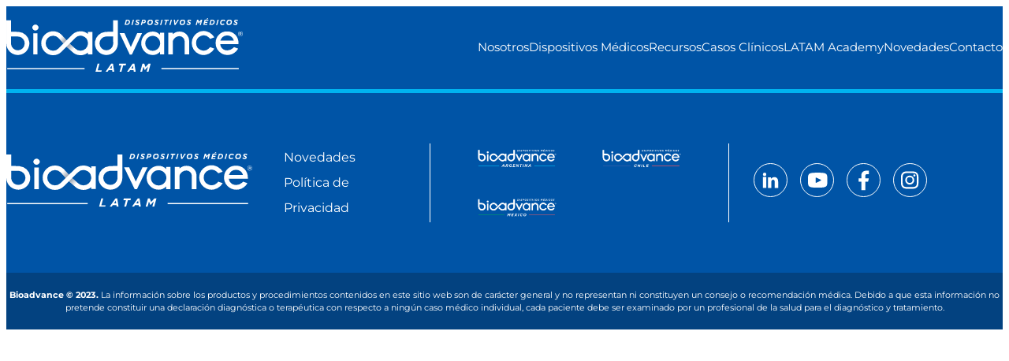

--- FILE ---
content_type: text/html; charset=UTF-8
request_url: https://bioadvancelatam.com/descargable/instrumental-femur-clavo-estandar-y-reconstruccion-serie-x-pro/
body_size: 10226
content:


<!DOCTYPE html>
<html lang="es">

<head>
	<!-- Meta  -->
	<meta charset="UTF-8">
	<meta name="viewport" content="width=device-width, initial-scale=1">
	<link rel="profile" href="http://gmpg.org/xfn/11">

	<title>Instrumental Fémur / Clavo Estándar y Reconstrucción / Serie X-PRO - Bioadvance</title>

	<meta name='robots' content='index, follow, max-image-preview:large, max-snippet:-1, max-video-preview:-1' />

	<!-- This site is optimized with the Yoast SEO plugin v26.8 - https://yoast.com/product/yoast-seo-wordpress/ -->
	<link rel="canonical" href="https://bioadvancelatam.com/descargable/instrumental-femur-clavo-estandar-y-reconstruccion-serie-x-pro/" />
	<meta property="og:locale" content="es_ES" />
	<meta property="og:type" content="article" />
	<meta property="og:title" content="Instrumental Fémur / Clavo Estándar y Reconstrucción / Serie X-PRO - Bioadvance" />
	<meta property="og:url" content="https://bioadvancelatam.com/descargable/instrumental-femur-clavo-estandar-y-reconstruccion-serie-x-pro/" />
	<meta property="og:site_name" content="Bioadvance" />
	<meta property="article:modified_time" content="2023-09-01T19:22:32+00:00" />
	<meta name="twitter:card" content="summary_large_image" />
	<script type="application/ld+json" class="yoast-schema-graph">{"@context":"https://schema.org","@graph":[{"@type":"WebPage","@id":"https://bioadvancelatam.com/descargable/instrumental-femur-clavo-estandar-y-reconstruccion-serie-x-pro/","url":"https://bioadvancelatam.com/descargable/instrumental-femur-clavo-estandar-y-reconstruccion-serie-x-pro/","name":"Instrumental Fémur / Clavo Estándar y Reconstrucción / Serie X-PRO - Bioadvance","isPartOf":{"@id":"https://bioadvancelatam.com/#website"},"datePublished":"2023-08-27T20:44:23+00:00","dateModified":"2023-09-01T19:22:32+00:00","breadcrumb":{"@id":"https://bioadvancelatam.com/descargable/instrumental-femur-clavo-estandar-y-reconstruccion-serie-x-pro/#breadcrumb"},"inLanguage":"es","potentialAction":[{"@type":"ReadAction","target":["https://bioadvancelatam.com/descargable/instrumental-femur-clavo-estandar-y-reconstruccion-serie-x-pro/"]}]},{"@type":"BreadcrumbList","@id":"https://bioadvancelatam.com/descargable/instrumental-femur-clavo-estandar-y-reconstruccion-serie-x-pro/#breadcrumb","itemListElement":[{"@type":"ListItem","position":1,"name":"Descargables","item":"https://bioadvancelatam.com/descargable/"},{"@type":"ListItem","position":2,"name":"Instrumental Fémur / Clavo Estándar y Reconstrucción / Serie X-PRO"}]},{"@type":"WebSite","@id":"https://bioadvancelatam.com/#website","url":"https://bioadvancelatam.com/","name":"Bioadvance","description":"Dispositivos Médicos","publisher":{"@id":"https://bioadvancelatam.com/#organization"},"potentialAction":[{"@type":"SearchAction","target":{"@type":"EntryPoint","urlTemplate":"https://bioadvancelatam.com/?s={search_term_string}"},"query-input":{"@type":"PropertyValueSpecification","valueRequired":true,"valueName":"search_term_string"}}],"inLanguage":"es"},{"@type":"Organization","@id":"https://bioadvancelatam.com/#organization","name":"Bioadvance","url":"https://bioadvancelatam.com/","logo":{"@type":"ImageObject","inLanguage":"es","@id":"https://bioadvancelatam.com/#/schema/logo/image/","url":"https://bioadvancelatam.com/wp-content/uploads/img-default-1-1.png","contentUrl":"https://bioadvancelatam.com/wp-content/uploads/img-default-1-1.png","width":900,"height":900,"caption":"Bioadvance"},"image":{"@id":"https://bioadvancelatam.com/#/schema/logo/image/"}}]}</script>
	<!-- / Yoast SEO plugin. -->


<link rel='dns-prefetch' href='//www.googletagmanager.com' />
<link rel="alternate" title="oEmbed (JSON)" type="application/json+oembed" href="https://bioadvancelatam.com/wp-json/oembed/1.0/embed?url=https%3A%2F%2Fbioadvancelatam.com%2Fdescargable%2Finstrumental-femur-clavo-estandar-y-reconstruccion-serie-x-pro%2F" />
<link rel="alternate" title="oEmbed (XML)" type="text/xml+oembed" href="https://bioadvancelatam.com/wp-json/oembed/1.0/embed?url=https%3A%2F%2Fbioadvancelatam.com%2Fdescargable%2Finstrumental-femur-clavo-estandar-y-reconstruccion-serie-x-pro%2F&#038;format=xml" />
<style id='wp-img-auto-sizes-contain-inline-css' type='text/css'>
img:is([sizes=auto i],[sizes^="auto," i]){contain-intrinsic-size:3000px 1500px}
/*# sourceURL=wp-img-auto-sizes-contain-inline-css */
</style>
<style id='wp-emoji-styles-inline-css' type='text/css'>

	img.wp-smiley, img.emoji {
		display: inline !important;
		border: none !important;
		box-shadow: none !important;
		height: 1em !important;
		width: 1em !important;
		margin: 0 0.07em !important;
		vertical-align: -0.1em !important;
		background: none !important;
		padding: 0 !important;
	}
/*# sourceURL=wp-emoji-styles-inline-css */
</style>
<style id='wp-block-library-inline-css' type='text/css'>
:root{--wp-block-synced-color:#7a00df;--wp-block-synced-color--rgb:122,0,223;--wp-bound-block-color:var(--wp-block-synced-color);--wp-editor-canvas-background:#ddd;--wp-admin-theme-color:#007cba;--wp-admin-theme-color--rgb:0,124,186;--wp-admin-theme-color-darker-10:#006ba1;--wp-admin-theme-color-darker-10--rgb:0,107,160.5;--wp-admin-theme-color-darker-20:#005a87;--wp-admin-theme-color-darker-20--rgb:0,90,135;--wp-admin-border-width-focus:2px}@media (min-resolution:192dpi){:root{--wp-admin-border-width-focus:1.5px}}.wp-element-button{cursor:pointer}:root .has-very-light-gray-background-color{background-color:#eee}:root .has-very-dark-gray-background-color{background-color:#313131}:root .has-very-light-gray-color{color:#eee}:root .has-very-dark-gray-color{color:#313131}:root .has-vivid-green-cyan-to-vivid-cyan-blue-gradient-background{background:linear-gradient(135deg,#00d084,#0693e3)}:root .has-purple-crush-gradient-background{background:linear-gradient(135deg,#34e2e4,#4721fb 50%,#ab1dfe)}:root .has-hazy-dawn-gradient-background{background:linear-gradient(135deg,#faaca8,#dad0ec)}:root .has-subdued-olive-gradient-background{background:linear-gradient(135deg,#fafae1,#67a671)}:root .has-atomic-cream-gradient-background{background:linear-gradient(135deg,#fdd79a,#004a59)}:root .has-nightshade-gradient-background{background:linear-gradient(135deg,#330968,#31cdcf)}:root .has-midnight-gradient-background{background:linear-gradient(135deg,#020381,#2874fc)}:root{--wp--preset--font-size--normal:16px;--wp--preset--font-size--huge:42px}.has-regular-font-size{font-size:1em}.has-larger-font-size{font-size:2.625em}.has-normal-font-size{font-size:var(--wp--preset--font-size--normal)}.has-huge-font-size{font-size:var(--wp--preset--font-size--huge)}.has-text-align-center{text-align:center}.has-text-align-left{text-align:left}.has-text-align-right{text-align:right}.has-fit-text{white-space:nowrap!important}#end-resizable-editor-section{display:none}.aligncenter{clear:both}.items-justified-left{justify-content:flex-start}.items-justified-center{justify-content:center}.items-justified-right{justify-content:flex-end}.items-justified-space-between{justify-content:space-between}.screen-reader-text{border:0;clip-path:inset(50%);height:1px;margin:-1px;overflow:hidden;padding:0;position:absolute;width:1px;word-wrap:normal!important}.screen-reader-text:focus{background-color:#ddd;clip-path:none;color:#444;display:block;font-size:1em;height:auto;left:5px;line-height:normal;padding:15px 23px 14px;text-decoration:none;top:5px;width:auto;z-index:100000}html :where(.has-border-color){border-style:solid}html :where([style*=border-top-color]){border-top-style:solid}html :where([style*=border-right-color]){border-right-style:solid}html :where([style*=border-bottom-color]){border-bottom-style:solid}html :where([style*=border-left-color]){border-left-style:solid}html :where([style*=border-width]){border-style:solid}html :where([style*=border-top-width]){border-top-style:solid}html :where([style*=border-right-width]){border-right-style:solid}html :where([style*=border-bottom-width]){border-bottom-style:solid}html :where([style*=border-left-width]){border-left-style:solid}html :where(img[class*=wp-image-]){height:auto;max-width:100%}:where(figure){margin:0 0 1em}html :where(.is-position-sticky){--wp-admin--admin-bar--position-offset:var(--wp-admin--admin-bar--height,0px)}@media screen and (max-width:600px){html :where(.is-position-sticky){--wp-admin--admin-bar--position-offset:0px}}

/*# sourceURL=wp-block-library-inline-css */
</style><style id='global-styles-inline-css' type='text/css'>
:root{--wp--preset--aspect-ratio--square: 1;--wp--preset--aspect-ratio--4-3: 4/3;--wp--preset--aspect-ratio--3-4: 3/4;--wp--preset--aspect-ratio--3-2: 3/2;--wp--preset--aspect-ratio--2-3: 2/3;--wp--preset--aspect-ratio--16-9: 16/9;--wp--preset--aspect-ratio--9-16: 9/16;--wp--preset--color--black: #000000;--wp--preset--color--cyan-bluish-gray: #abb8c3;--wp--preset--color--white: #ffffff;--wp--preset--color--pale-pink: #f78da7;--wp--preset--color--vivid-red: #cf2e2e;--wp--preset--color--luminous-vivid-orange: #ff6900;--wp--preset--color--luminous-vivid-amber: #fcb900;--wp--preset--color--light-green-cyan: #7bdcb5;--wp--preset--color--vivid-green-cyan: #00d084;--wp--preset--color--pale-cyan-blue: #8ed1fc;--wp--preset--color--vivid-cyan-blue: #0693e3;--wp--preset--color--vivid-purple: #9b51e0;--wp--preset--color--blanco: #ffffff;--wp--preset--color--gris-100: #FAFAFA;--wp--preset--color--gris-200: #57657B;--wp--preset--color--azul-100: #00B3F0;--wp--preset--color--azul-200: #0054A6;--wp--preset--color--azul-300: #034280;--wp--preset--color--negro: #000000;--wp--preset--gradient--vivid-cyan-blue-to-vivid-purple: linear-gradient(135deg,rgb(6,147,227) 0%,rgb(155,81,224) 100%);--wp--preset--gradient--light-green-cyan-to-vivid-green-cyan: linear-gradient(135deg,rgb(122,220,180) 0%,rgb(0,208,130) 100%);--wp--preset--gradient--luminous-vivid-amber-to-luminous-vivid-orange: linear-gradient(135deg,rgb(252,185,0) 0%,rgb(255,105,0) 100%);--wp--preset--gradient--luminous-vivid-orange-to-vivid-red: linear-gradient(135deg,rgb(255,105,0) 0%,rgb(207,46,46) 100%);--wp--preset--gradient--very-light-gray-to-cyan-bluish-gray: linear-gradient(135deg,rgb(238,238,238) 0%,rgb(169,184,195) 100%);--wp--preset--gradient--cool-to-warm-spectrum: linear-gradient(135deg,rgb(74,234,220) 0%,rgb(151,120,209) 20%,rgb(207,42,186) 40%,rgb(238,44,130) 60%,rgb(251,105,98) 80%,rgb(254,248,76) 100%);--wp--preset--gradient--blush-light-purple: linear-gradient(135deg,rgb(255,206,236) 0%,rgb(152,150,240) 100%);--wp--preset--gradient--blush-bordeaux: linear-gradient(135deg,rgb(254,205,165) 0%,rgb(254,45,45) 50%,rgb(107,0,62) 100%);--wp--preset--gradient--luminous-dusk: linear-gradient(135deg,rgb(255,203,112) 0%,rgb(199,81,192) 50%,rgb(65,88,208) 100%);--wp--preset--gradient--pale-ocean: linear-gradient(135deg,rgb(255,245,203) 0%,rgb(182,227,212) 50%,rgb(51,167,181) 100%);--wp--preset--gradient--electric-grass: linear-gradient(135deg,rgb(202,248,128) 0%,rgb(113,206,126) 100%);--wp--preset--gradient--midnight: linear-gradient(135deg,rgb(2,3,129) 0%,rgb(40,116,252) 100%);--wp--preset--font-size--small: 1rem;--wp--preset--font-size--medium: clamp(1rem, 1rem + ((1vw - 0.2rem) * 0.8), 1.5rem);--wp--preset--font-size--large: clamp(1.5rem, 1.5rem + ((1vw - 0.2rem) * 1.2), 2.25rem);--wp--preset--font-size--x-large: clamp(2rem, 2rem + ((1vw - 0.2rem) * 1), 2.625rem);--wp--preset--font-size--xx-large: clamp(2rem, 2rem + ((1vw - 0.2rem) * 3.4), 4.125rem);--wp--preset--font-family--montserrat: "Montserrat", sans-serif;--wp--preset--spacing--20: 1rem;--wp--preset--spacing--30: clamp(1.5rem, 5vw, 2rem);--wp--preset--spacing--40: clamp(1.8rem, 1.8rem + ((1vw - 0.48rem) * 2.885), 3rem);--wp--preset--spacing--50: clamp(2.5rem, 8vw, 4.5rem);--wp--preset--spacing--60: clamp(3.75rem, 10vw, 7rem);--wp--preset--spacing--70: clamp(5rem, 5.25rem + ((1vw - 0.48rem) * 9.096), 8rem);--wp--preset--spacing--80: clamp(7rem, 14vw, 11rem);--wp--preset--shadow--natural: 6px 6px 9px rgba(0, 0, 0, 0.2);--wp--preset--shadow--deep: 12px 12px 50px rgba(0, 0, 0, 0.4);--wp--preset--shadow--sharp: 6px 6px 0px rgba(0, 0, 0, 0.2);--wp--preset--shadow--outlined: 6px 6px 0px -3px rgb(255, 255, 255), 6px 6px rgb(0, 0, 0);--wp--preset--shadow--crisp: 6px 6px 0px rgb(0, 0, 0);}:root { --wp--style--global--content-size: 960px;--wp--style--global--wide-size: 1320px; }:where(body) { margin: 0; }.wp-site-blocks > .alignleft { float: left; margin-right: 2em; }.wp-site-blocks > .alignright { float: right; margin-left: 2em; }.wp-site-blocks > .aligncenter { justify-content: center; margin-left: auto; margin-right: auto; }:where(.wp-site-blocks) > * { margin-block-start: 24px; margin-block-end: 0; }:where(.wp-site-blocks) > :first-child { margin-block-start: 0; }:where(.wp-site-blocks) > :last-child { margin-block-end: 0; }:root { --wp--style--block-gap: 24px; }:root :where(.is-layout-flow) > :first-child{margin-block-start: 0;}:root :where(.is-layout-flow) > :last-child{margin-block-end: 0;}:root :where(.is-layout-flow) > *{margin-block-start: 24px;margin-block-end: 0;}:root :where(.is-layout-constrained) > :first-child{margin-block-start: 0;}:root :where(.is-layout-constrained) > :last-child{margin-block-end: 0;}:root :where(.is-layout-constrained) > *{margin-block-start: 24px;margin-block-end: 0;}:root :where(.is-layout-flex){gap: 24px;}:root :where(.is-layout-grid){gap: 24px;}.is-layout-flow > .alignleft{float: left;margin-inline-start: 0;margin-inline-end: 2em;}.is-layout-flow > .alignright{float: right;margin-inline-start: 2em;margin-inline-end: 0;}.is-layout-flow > .aligncenter{margin-left: auto !important;margin-right: auto !important;}.is-layout-constrained > .alignleft{float: left;margin-inline-start: 0;margin-inline-end: 2em;}.is-layout-constrained > .alignright{float: right;margin-inline-start: 2em;margin-inline-end: 0;}.is-layout-constrained > .aligncenter{margin-left: auto !important;margin-right: auto !important;}.is-layout-constrained > :where(:not(.alignleft):not(.alignright):not(.alignfull)){max-width: var(--wp--style--global--content-size);margin-left: auto !important;margin-right: auto !important;}.is-layout-constrained > .alignwide{max-width: var(--wp--style--global--wide-size);}body .is-layout-flex{display: flex;}.is-layout-flex{flex-wrap: wrap;align-items: center;}.is-layout-flex > :is(*, div){margin: 0;}body .is-layout-grid{display: grid;}.is-layout-grid > :is(*, div){margin: 0;}body{font-family: var(--wp--preset--font-family--monserrat);line-height: 1.5;padding-top: 0px;padding-right: 0px;padding-bottom: 0px;padding-left: 0px;}a:where(:not(.wp-element-button)){text-decoration: underline;}:root :where(.wp-element-button, .wp-block-button__link){background-color: #32373c;border-width: 0;color: #fff;font-family: inherit;font-size: inherit;font-style: inherit;font-weight: inherit;letter-spacing: inherit;line-height: inherit;padding-top: calc(0.667em + 2px);padding-right: calc(1.333em + 2px);padding-bottom: calc(0.667em + 2px);padding-left: calc(1.333em + 2px);text-decoration: none;text-transform: inherit;}.has-black-color{color: var(--wp--preset--color--black) !important;}.has-cyan-bluish-gray-color{color: var(--wp--preset--color--cyan-bluish-gray) !important;}.has-white-color{color: var(--wp--preset--color--white) !important;}.has-pale-pink-color{color: var(--wp--preset--color--pale-pink) !important;}.has-vivid-red-color{color: var(--wp--preset--color--vivid-red) !important;}.has-luminous-vivid-orange-color{color: var(--wp--preset--color--luminous-vivid-orange) !important;}.has-luminous-vivid-amber-color{color: var(--wp--preset--color--luminous-vivid-amber) !important;}.has-light-green-cyan-color{color: var(--wp--preset--color--light-green-cyan) !important;}.has-vivid-green-cyan-color{color: var(--wp--preset--color--vivid-green-cyan) !important;}.has-pale-cyan-blue-color{color: var(--wp--preset--color--pale-cyan-blue) !important;}.has-vivid-cyan-blue-color{color: var(--wp--preset--color--vivid-cyan-blue) !important;}.has-vivid-purple-color{color: var(--wp--preset--color--vivid-purple) !important;}.has-blanco-color{color: var(--wp--preset--color--blanco) !important;}.has-gris-100-color{color: var(--wp--preset--color--gris-100) !important;}.has-gris-200-color{color: var(--wp--preset--color--gris-200) !important;}.has-azul-100-color{color: var(--wp--preset--color--azul-100) !important;}.has-azul-200-color{color: var(--wp--preset--color--azul-200) !important;}.has-azul-300-color{color: var(--wp--preset--color--azul-300) !important;}.has-negro-color{color: var(--wp--preset--color--negro) !important;}.has-black-background-color{background-color: var(--wp--preset--color--black) !important;}.has-cyan-bluish-gray-background-color{background-color: var(--wp--preset--color--cyan-bluish-gray) !important;}.has-white-background-color{background-color: var(--wp--preset--color--white) !important;}.has-pale-pink-background-color{background-color: var(--wp--preset--color--pale-pink) !important;}.has-vivid-red-background-color{background-color: var(--wp--preset--color--vivid-red) !important;}.has-luminous-vivid-orange-background-color{background-color: var(--wp--preset--color--luminous-vivid-orange) !important;}.has-luminous-vivid-amber-background-color{background-color: var(--wp--preset--color--luminous-vivid-amber) !important;}.has-light-green-cyan-background-color{background-color: var(--wp--preset--color--light-green-cyan) !important;}.has-vivid-green-cyan-background-color{background-color: var(--wp--preset--color--vivid-green-cyan) !important;}.has-pale-cyan-blue-background-color{background-color: var(--wp--preset--color--pale-cyan-blue) !important;}.has-vivid-cyan-blue-background-color{background-color: var(--wp--preset--color--vivid-cyan-blue) !important;}.has-vivid-purple-background-color{background-color: var(--wp--preset--color--vivid-purple) !important;}.has-blanco-background-color{background-color: var(--wp--preset--color--blanco) !important;}.has-gris-100-background-color{background-color: var(--wp--preset--color--gris-100) !important;}.has-gris-200-background-color{background-color: var(--wp--preset--color--gris-200) !important;}.has-azul-100-background-color{background-color: var(--wp--preset--color--azul-100) !important;}.has-azul-200-background-color{background-color: var(--wp--preset--color--azul-200) !important;}.has-azul-300-background-color{background-color: var(--wp--preset--color--azul-300) !important;}.has-negro-background-color{background-color: var(--wp--preset--color--negro) !important;}.has-black-border-color{border-color: var(--wp--preset--color--black) !important;}.has-cyan-bluish-gray-border-color{border-color: var(--wp--preset--color--cyan-bluish-gray) !important;}.has-white-border-color{border-color: var(--wp--preset--color--white) !important;}.has-pale-pink-border-color{border-color: var(--wp--preset--color--pale-pink) !important;}.has-vivid-red-border-color{border-color: var(--wp--preset--color--vivid-red) !important;}.has-luminous-vivid-orange-border-color{border-color: var(--wp--preset--color--luminous-vivid-orange) !important;}.has-luminous-vivid-amber-border-color{border-color: var(--wp--preset--color--luminous-vivid-amber) !important;}.has-light-green-cyan-border-color{border-color: var(--wp--preset--color--light-green-cyan) !important;}.has-vivid-green-cyan-border-color{border-color: var(--wp--preset--color--vivid-green-cyan) !important;}.has-pale-cyan-blue-border-color{border-color: var(--wp--preset--color--pale-cyan-blue) !important;}.has-vivid-cyan-blue-border-color{border-color: var(--wp--preset--color--vivid-cyan-blue) !important;}.has-vivid-purple-border-color{border-color: var(--wp--preset--color--vivid-purple) !important;}.has-blanco-border-color{border-color: var(--wp--preset--color--blanco) !important;}.has-gris-100-border-color{border-color: var(--wp--preset--color--gris-100) !important;}.has-gris-200-border-color{border-color: var(--wp--preset--color--gris-200) !important;}.has-azul-100-border-color{border-color: var(--wp--preset--color--azul-100) !important;}.has-azul-200-border-color{border-color: var(--wp--preset--color--azul-200) !important;}.has-azul-300-border-color{border-color: var(--wp--preset--color--azul-300) !important;}.has-negro-border-color{border-color: var(--wp--preset--color--negro) !important;}.has-vivid-cyan-blue-to-vivid-purple-gradient-background{background: var(--wp--preset--gradient--vivid-cyan-blue-to-vivid-purple) !important;}.has-light-green-cyan-to-vivid-green-cyan-gradient-background{background: var(--wp--preset--gradient--light-green-cyan-to-vivid-green-cyan) !important;}.has-luminous-vivid-amber-to-luminous-vivid-orange-gradient-background{background: var(--wp--preset--gradient--luminous-vivid-amber-to-luminous-vivid-orange) !important;}.has-luminous-vivid-orange-to-vivid-red-gradient-background{background: var(--wp--preset--gradient--luminous-vivid-orange-to-vivid-red) !important;}.has-very-light-gray-to-cyan-bluish-gray-gradient-background{background: var(--wp--preset--gradient--very-light-gray-to-cyan-bluish-gray) !important;}.has-cool-to-warm-spectrum-gradient-background{background: var(--wp--preset--gradient--cool-to-warm-spectrum) !important;}.has-blush-light-purple-gradient-background{background: var(--wp--preset--gradient--blush-light-purple) !important;}.has-blush-bordeaux-gradient-background{background: var(--wp--preset--gradient--blush-bordeaux) !important;}.has-luminous-dusk-gradient-background{background: var(--wp--preset--gradient--luminous-dusk) !important;}.has-pale-ocean-gradient-background{background: var(--wp--preset--gradient--pale-ocean) !important;}.has-electric-grass-gradient-background{background: var(--wp--preset--gradient--electric-grass) !important;}.has-midnight-gradient-background{background: var(--wp--preset--gradient--midnight) !important;}.has-small-font-size{font-size: var(--wp--preset--font-size--small) !important;}.has-medium-font-size{font-size: var(--wp--preset--font-size--medium) !important;}.has-large-font-size{font-size: var(--wp--preset--font-size--large) !important;}.has-x-large-font-size{font-size: var(--wp--preset--font-size--x-large) !important;}.has-xx-large-font-size{font-size: var(--wp--preset--font-size--xx-large) !important;}.has-montserrat-font-family{font-family: var(--wp--preset--font-family--montserrat) !important;}
/*# sourceURL=global-styles-inline-css */
</style>

<link rel='stylesheet' id='section_block-cgb-style-css-css' href='https://bioadvancelatam.com/wp-content/plugins/gutenberg-section-block/dist/blocks.style.build.css?ver=6.9' type='text/css' media='all' />
<link rel='stylesheet' id='bioadvance-global-css' href='https://bioadvancelatam.com/wp-content/themes/bioadvance/assets/build/style-index.css?ver=afbde7084dfcd98f4964' type='text/css' media='all' />
<style id='block-visibility-screen-size-styles-inline-css' type='text/css'>
/* Large screens (desktops, 992px and up) */
@media ( min-width: 992px ) {
	.block-visibility-hide-large-screen {
		display: none !important;
	}
}

/* Medium screens (tablets, between 768px and 992px) */
@media ( min-width: 768px ) and ( max-width: 991.98px ) {
	.block-visibility-hide-medium-screen {
		display: none !important;
	}
}

/* Small screens (mobile devices, less than 768px) */
@media ( max-width: 767.98px ) {
	.block-visibility-hide-small-screen {
		display: none !important;
	}
}
/*# sourceURL=block-visibility-screen-size-styles-inline-css */
</style>
<script type="text/javascript" src="https://bioadvancelatam.com/wp-includes/js/jquery/jquery.min.js?ver=3.7.1" id="jquery-core-js"></script>
<script type="text/javascript" src="https://bioadvancelatam.com/wp-includes/js/jquery/jquery-migrate.min.js?ver=3.4.1" id="jquery-migrate-js"></script>
<link rel="https://api.w.org/" href="https://bioadvancelatam.com/wp-json/" /><link rel="alternate" title="JSON" type="application/json" href="https://bioadvancelatam.com/wp-json/wp/v2/descargable/1805" /><link rel="EditURI" type="application/rsd+xml" title="RSD" href="https://bioadvancelatam.com/xmlrpc.php?rsd" />
<meta name="generator" content="WordPress 6.9" />
<link rel='shortlink' href='https://bioadvancelatam.com/?p=1805' />
<meta name="generator" content="Site Kit by Google 1.170.0" />		<link rel="preconnect" href="https://fonts.googleapis.com">
		<link rel="preconnect" href="https://fonts.gstatic.com" crossorigin>
	<style class='wp-fonts-local' type='text/css'>
@font-face{font-family:Montserrat;font-style:normal;font-weight:400;font-display:fallback;src:url('https://bioadvancelatam.com/wp-content/themes/bioadvance/assets/fonts/Montserrat-Regular.ttf') format('truetype');}
@font-face{font-family:Montserrat;font-style:normal;font-weight:500;font-display:fallback;src:url('https://bioadvancelatam.com/wp-content/themes/bioadvance/assets/fonts/Montserrat-Medium.ttf') format('truetype');}
@font-face{font-family:Montserrat;font-style:bold;font-weight:700;font-display:fallback;src:url('https://bioadvancelatam.com/wp-content/themes/bioadvance/assets/fonts/Montserrat-Bold.ttf') format('truetype');}
@font-face{font-family:Montserrat;font-style:black;font-weight:800;font-display:fallback;src:url('https://bioadvancelatam.com/wp-content/themes/bioadvance/assets/fonts/Montserrat-Black.ttf') format('truetype');}
</style>
<link rel="icon" href="https://bioadvancelatam.com/wp-content/uploads/2023/08/cropped-favicon-32x32.png" sizes="32x32" />
<link rel="icon" href="https://bioadvancelatam.com/wp-content/uploads/2023/08/cropped-favicon-192x192.png" sizes="192x192" />
<link rel="apple-touch-icon" href="https://bioadvancelatam.com/wp-content/uploads/2023/08/cropped-favicon-180x180.png" />
<meta name="msapplication-TileImage" content="https://bioadvancelatam.com/wp-content/uploads/2023/08/cropped-favicon-270x270.png" />

	<!-- Seguimiento  -->
	</head>

<body class="wp-singular descargable-template-default single single-descargable postid-1805 wp-theme-bioadvance">
		<div id="page" class="site">
		<header class="site-header lst-header" role="navigation">
			<div class="lst-header__container">
				<div class="lst-header__logo">
					<a href="https://bioadvancelatam.com">
						<img src="https://bioadvancelatam.com/wp-content/themes/bioadvance/assets/img/logo.svg" alt="logo">
					</a>
				</div>
				
				<div class="lst-header__menu">
					<nav class="lst-primary-menu"><ul id="lst-primary-menu" class="menu"><li id="menu-item-2645" class="menu-item menu-item-type-custom menu-item-object-custom menu-item-has-children is-justify-start menu-item-2645"><a href="#">Nosotros</a>
<ul class="sub-menu main-submenu">
	<li id="menu-item-2644" class="menu-item menu-item-type-post_type menu-item-object-page is-justify-start menu-item-2644"><a href="https://bioadvancelatam.com/acerca-de-bioadvance/">Acerca de Bioadvance</a></li>
	<li id="menu-item-4379" class="menu-item menu-item-type-custom menu-item-object-custom menu-item-has-children is-justify-start menu-item-4379"><a>Políticas Internas</a>
	<ul class="sub-menu">
		<li id="menu-item-4586" class="menu-item menu-item-type-custom menu-item-object-custom is-justify-start menu-item-4586"><a href="https://bioadvancelatam.com/wp-content/uploads/POL-LE-01-00_POLTICA_PARA_DEVOLUCIONES_POR_MODELO_DE_CONSIGNA_1768421889884-1.pdf">Política de devolución | Modelo de Consigna</a></li>
		<li id="menu-item-4375" class="menu-item menu-item-type-custom menu-item-object-custom is-justify-start menu-item-4375"><a href="https://bioadvancelatam.com/wp-content/uploads/POL-AT-01-04_POLTICA_DE_DEVOLUCIONES_POR_MODELO_DE_DISTRIBUCIN_1768420973032-1.pdf">Política de devolución | Modelo de Distribución</a></li>
		<li id="menu-item-4584" class="menu-item menu-item-type-custom menu-item-object-custom is-justify-start menu-item-4584"><a href="https://bioadvancelatam.com/wp-content/uploads/POL-AT-02-00_POLTICA_DE_DEVOLUCIONES_POR_DISCREPANCIAS_DE_PRODUCTO_ENTREGADO_1768421288044-1.pdf">Política de devolución | Discrepancias de Producto Entregado</a></li>
		<li id="menu-item-4383" class="menu-item menu-item-type-custom menu-item-object-custom is-justify-start menu-item-4383"><a href="https://bioadvancelatam.com/wp-content/uploads/POL-AT-01-03-Politica-para-cambios-y-devoluciones.pdf">Política de devolución | Anterior</a></li>
	</ul>
</li>
	<li id="menu-item-2642" class="menu-item menu-item-type-post_type menu-item-object-page is-justify-start menu-item-2642"><a href="https://bioadvancelatam.com/politicas-de-calidad/">Políticas de Calidad</a></li>
	<li id="menu-item-3399" class="menu-item menu-item-type-post_type menu-item-object-page is-justify-start menu-item-3399"><a href="https://bioadvancelatam.com/certificacion-iso-9001/">Certificación ISO 9001</a></li>
	<li id="menu-item-2643" class="menu-item menu-item-type-post_type menu-item-object-page is-justify-start menu-item-2643"><a href="https://bioadvancelatam.com/codigo-de-etica/">Código de Ética</a></li>
	<li id="menu-item-4094" class="menu-item menu-item-type-custom menu-item-object-custom menu-item-has-children is-justify-start menu-item-4094"><a>Responsabilidad Social Empresaria</a>
	<ul class="sub-menu">
		<li id="menu-item-4092" class="menu-item menu-item-type-post_type menu-item-object-page is-justify-start menu-item-4092"><a href="https://bioadvancelatam.com/donaciones/">Donaciones</a></li>
		<li id="menu-item-4091" class="menu-item menu-item-type-post_type menu-item-object-page is-justify-start menu-item-4091"><a href="https://bioadvancelatam.com/politica-ambiental/">Política Ambiental</a></li>
	</ul>
</li>
</ul>
</li>
<li id="menu-item-1947" class="menu-item menu-item-type-custom menu-item-object-custom menu-item-has-children is-megamenu is-justify-start menu-item-1947"><a href="#">Dispositivos Médicos</a>
<ul class="sub-menu main-submenu">
	<li id="menu-item-198" class="menu-item menu-item-type-taxonomy menu-item-object-prod_category menu-item-has-children is-justify-start menu-item-198"><a href="https://bioadvancelatam.com/categoria-producto/hombro/">Hombro</a>
	<ul class="sub-menu">
		<li id="menu-item-199" class="menu-item menu-item-type-taxonomy menu-item-object-prod_category is-justify-start menu-item-199"><a href="https://bioadvancelatam.com/categoria-producto/hombro/sistema-de-hombro/">Sistema de Hombro</a></li>
	</ul>
</li>
	<li id="menu-item-130" class="menu-item menu-item-type-taxonomy menu-item-object-prod_category menu-item-has-children is-justify-start menu-item-130"><a href="https://bioadvancelatam.com/categoria-producto/cadera/">Cadera</a>
	<ul class="sub-menu">
		<li id="menu-item-131" class="menu-item menu-item-type-taxonomy menu-item-object-prod_category is-justify-start menu-item-131"><a href="https://bioadvancelatam.com/categoria-producto/cadera/cementada/">Cementada</a></li>
		<li id="menu-item-133" class="menu-item menu-item-type-taxonomy menu-item-object-prod_category is-justify-start menu-item-133"><a href="https://bioadvancelatam.com/categoria-producto/cadera/no-cementada/">No Cementada</a></li>
		<li id="menu-item-134" class="menu-item menu-item-type-taxonomy menu-item-object-prod_category is-justify-start menu-item-134"><a href="https://bioadvancelatam.com/categoria-producto/cadera/revision/">Revisión</a></li>
		<li id="menu-item-132" class="menu-item menu-item-type-taxonomy menu-item-object-prod_category is-justify-start menu-item-132"><a href="https://bioadvancelatam.com/categoria-producto/cadera/descartables/">Descartables</a></li>
	</ul>
</li>
	<li id="menu-item-208" class="menu-item menu-item-type-taxonomy menu-item-object-prod_category menu-item-has-children is-justify-start menu-item-208"><a href="https://bioadvancelatam.com/categoria-producto/rodilla/">Rodilla</a>
	<ul class="sub-menu">
		<li id="menu-item-210" class="menu-item menu-item-type-taxonomy menu-item-object-prod_category is-justify-start menu-item-210"><a href="https://bioadvancelatam.com/categoria-producto/rodilla/sistemas-de-rodilla/">Sistemas de Rodilla</a></li>
		<li id="menu-item-209" class="menu-item menu-item-type-taxonomy menu-item-object-prod_category is-justify-start menu-item-209"><a href="https://bioadvancelatam.com/categoria-producto/rodilla/descartables-rodilla/">Descartables</a></li>
	</ul>
</li>
	<li id="menu-item-200" class="menu-item menu-item-type-taxonomy menu-item-object-prod_category menu-item-has-children is-justify-start menu-item-200"><a href="https://bioadvancelatam.com/categoria-producto/osteosintesis/">Osteosíntesis</a>
	<ul class="sub-menu">
		<li id="menu-item-204" class="menu-item menu-item-type-taxonomy menu-item-object-prod_category is-justify-start menu-item-204"><a href="https://bioadvancelatam.com/categoria-producto/osteosintesis/miembro-superior/">Miembro superior</a></li>
		<li id="menu-item-203" class="menu-item menu-item-type-taxonomy menu-item-object-prod_category is-justify-start menu-item-203"><a href="https://bioadvancelatam.com/categoria-producto/osteosintesis/miembro-inferior/">Miembro inferior</a></li>
		<li id="menu-item-202" class="menu-item menu-item-type-taxonomy menu-item-object-prod_category is-justify-start menu-item-202"><a href="https://bioadvancelatam.com/categoria-producto/osteosintesis/clavos-intramedulares/">Clavos intramedulares</a></li>
		<li id="menu-item-206" class="menu-item menu-item-type-taxonomy menu-item-object-prod_category is-justify-start menu-item-206"><a href="https://bioadvancelatam.com/categoria-producto/osteosintesis/pediatricos/">Pediátricos</a></li>
		<li id="menu-item-205" class="menu-item menu-item-type-taxonomy menu-item-object-prod_category is-justify-start menu-item-205"><a href="https://bioadvancelatam.com/categoria-producto/osteosintesis/mano-muneca/">Mano y muñeca</a></li>
		<li id="menu-item-207" class="menu-item menu-item-type-taxonomy menu-item-object-prod_category is-justify-start menu-item-207"><a href="https://bioadvancelatam.com/categoria-producto/osteosintesis/pie-y-tobillo/">Pie y tobillo</a></li>
		<li id="menu-item-201" class="menu-item menu-item-type-taxonomy menu-item-object-prod_category is-justify-start menu-item-201"><a href="https://bioadvancelatam.com/categoria-producto/osteosintesis/cardiotoracicos/">Cardiotorácicos</a></li>
	</ul>
</li>
	<li id="menu-item-135" class="menu-item menu-item-type-taxonomy menu-item-object-prod_category menu-item-has-children is-justify-start menu-item-135"><a href="https://bioadvancelatam.com/categoria-producto/columna/">Columna</a>
	<ul class="sub-menu">
		<li id="menu-item-139" class="menu-item menu-item-type-taxonomy menu-item-object-prod_category is-justify-start menu-item-139"><a href="https://bioadvancelatam.com/categoria-producto/columna/sistemas-mis/">Sistemas MIS</a></li>
		<li id="menu-item-140" class="menu-item menu-item-type-taxonomy menu-item-object-prod_category is-justify-start menu-item-140"><a href="https://bioadvancelatam.com/categoria-producto/columna/transpediculares/">Transpediculares</a></li>
		<li id="menu-item-137" class="menu-item menu-item-type-taxonomy menu-item-object-prod_category is-justify-start menu-item-137"><a href="https://bioadvancelatam.com/categoria-producto/columna/cervicales/">Cervicales</a></li>
		<li id="menu-item-136" class="menu-item menu-item-type-taxonomy menu-item-object-prod_category is-justify-start menu-item-136"><a href="https://bioadvancelatam.com/categoria-producto/columna/cajas-intersomaticas/">Cajas intersomáticas</a></li>
		<li id="menu-item-138" class="menu-item menu-item-type-taxonomy menu-item-object-prod_category is-justify-start menu-item-138"><a href="https://bioadvancelatam.com/categoria-producto/columna/cifoplastia/">Cifoplastia</a></li>
	</ul>
</li>
	<li id="menu-item-195" class="menu-item menu-item-type-taxonomy menu-item-object-prod_category menu-item-has-children is-justify-start menu-item-195"><a href="https://bioadvancelatam.com/categoria-producto/equipamiento/">Equipamiento</a>
	<ul class="sub-menu">
		<li id="menu-item-2809" class="menu-item menu-item-type-taxonomy menu-item-object-prod_category is-justify-start menu-item-2809"><a href="https://bioadvancelatam.com/categoria-producto/equipamiento/equipamiento-y-accesorios/">Equipamiento y accesorios</a></li>
		<li id="menu-item-197" class="menu-item menu-item-type-taxonomy menu-item-object-prod_category is-justify-start menu-item-197"><a href="https://bioadvancelatam.com/categoria-producto/equipamiento/instrumentales/">Instrumentales</a></li>
		<li id="menu-item-196" class="menu-item menu-item-type-taxonomy menu-item-object-prod_category is-justify-start menu-item-196"><a href="https://bioadvancelatam.com/categoria-producto/equipamiento/equipos-de-corte/">Equipos de corte</a></li>
	</ul>
</li>
</ul>
</li>
<li id="menu-item-1935" class="menu-item menu-item-type-custom menu-item-object-custom menu-item-has-children is-justify-center menu-item-1935"><a href="#">Recursos</a>
<ul class="sub-menu main-submenu">
	<li id="menu-item-158" class="menu-item menu-item-type-post_type menu-item-object-page is-justify-start menu-item-158"><a href="https://bioadvancelatam.com/catalogos/">Catálogos</a></li>
	<li id="menu-item-1889" class="menu-item menu-item-type-post_type menu-item-object-page is-justify-start menu-item-1889"><a href="https://bioadvancelatam.com/tecnicas-quirurgicas/">Técnicas Quirúrgicas</a></li>
</ul>
</li>
<li id="menu-item-1012" class="menu-item menu-item-type-post_type_archive menu-item-object-caso-clinico is-justify-start menu-item-1012"><a href="https://bioadvancelatam.com/caso-clinico/">Casos Clínicos</a></li>
<li id="menu-item-3576" class="menu-item menu-item-type-custom menu-item-object-custom menu-item-has-children is-justify-start menu-item-3576"><a href="#">LATAM Academy</a>
<ul class="sub-menu main-submenu">
	<li id="menu-item-4191" class="menu-item menu-item-type-post_type menu-item-object-page is-justify-start menu-item-4191"><a href="https://bioadvancelatam.com/pathways/">Intercambios Internacionales</a></li>
	<li id="menu-item-4288" class="menu-item menu-item-type-post_type menu-item-object-page is-justify-start menu-item-4288"><a href="https://bioadvancelatam.com/wet-lab-sessions/">Wet Lab Sessions</a></li>
	<li id="menu-item-3577" class="menu-item menu-item-type-post_type menu-item-object-page is-justify-start menu-item-3577"><a href="https://bioadvancelatam.com/capacitaciones-tecnicas/">Capacitaciones Técnicas</a></li>
</ul>
</li>
<li id="menu-item-3127" class="menu-item menu-item-type-taxonomy menu-item-object-category is-justify-start menu-item-3127"><a href="https://bioadvancelatam.com/category/novedades/">Novedades</a></li>
<li id="menu-item-3125" class="menu-item menu-item-type-custom menu-item-object-custom menu-item-has-children is-justify-start menu-item-3125"><a href="#">Contacto</a>
<ul class="sub-menu main-submenu">
	<li id="menu-item-155" class="menu-item menu-item-type-post_type menu-item-object-page is-justify-start menu-item-155"><a href="https://bioadvancelatam.com/contacto/">Contáctenos</a></li>
	<li id="menu-item-157" class="menu-item menu-item-type-post_type menu-item-object-page is-justify-start menu-item-157"><a href="https://bioadvancelatam.com/distribuidores/">Distribuidores</a></li>
	<li id="menu-item-156" class="menu-item menu-item-type-post_type menu-item-object-page is-justify-start menu-item-156"><a href="https://bioadvancelatam.com/sumese-al-equipo/">Súmese al equipo</a></li>
</ul>
</li>
</ul></nav>				</div>

				<div class="lst-header__res-icon">
					<div id="nav-icon" class="nav-icon">
						<span></span>
						<span></span>
						<span></span>
						<span></span>
						<span></span>
						<span></span>
					</div>
				</div>

			</div>
			<div class="lst-header__menu-responsive">
				<nav class="lst-responsive-menu"><ul id="lst-responsive-menu" class="menu"><li class="menu-item menu-item-type-custom menu-item-object-custom menu-item-has-children is-justify-start menu-item-2645"><a href="#">Nosotros</a>
<ul class="sub-menu main-submenu">
	<li class="menu-item menu-item-type-post_type menu-item-object-page is-justify-start menu-item-2644"><a href="https://bioadvancelatam.com/acerca-de-bioadvance/">Acerca de Bioadvance</a></li>
	<li class="menu-item menu-item-type-custom menu-item-object-custom menu-item-has-children is-justify-start menu-item-4379"><a>Políticas Internas</a>
	<ul class="sub-menu">
		<li class="menu-item menu-item-type-custom menu-item-object-custom is-justify-start menu-item-4586"><a href="https://bioadvancelatam.com/wp-content/uploads/POL-LE-01-00_POLTICA_PARA_DEVOLUCIONES_POR_MODELO_DE_CONSIGNA_1768421889884-1.pdf">Política de devolución | Modelo de Consigna</a></li>
		<li class="menu-item menu-item-type-custom menu-item-object-custom is-justify-start menu-item-4375"><a href="https://bioadvancelatam.com/wp-content/uploads/POL-AT-01-04_POLTICA_DE_DEVOLUCIONES_POR_MODELO_DE_DISTRIBUCIN_1768420973032-1.pdf">Política de devolución | Modelo de Distribución</a></li>
		<li class="menu-item menu-item-type-custom menu-item-object-custom is-justify-start menu-item-4584"><a href="https://bioadvancelatam.com/wp-content/uploads/POL-AT-02-00_POLTICA_DE_DEVOLUCIONES_POR_DISCREPANCIAS_DE_PRODUCTO_ENTREGADO_1768421288044-1.pdf">Política de devolución | Discrepancias de Producto Entregado</a></li>
		<li class="menu-item menu-item-type-custom menu-item-object-custom is-justify-start menu-item-4383"><a href="https://bioadvancelatam.com/wp-content/uploads/POL-AT-01-03-Politica-para-cambios-y-devoluciones.pdf">Política de devolución | Anterior</a></li>
	</ul>
</li>
	<li class="menu-item menu-item-type-post_type menu-item-object-page is-justify-start menu-item-2642"><a href="https://bioadvancelatam.com/politicas-de-calidad/">Políticas de Calidad</a></li>
	<li class="menu-item menu-item-type-post_type menu-item-object-page is-justify-start menu-item-3399"><a href="https://bioadvancelatam.com/certificacion-iso-9001/">Certificación ISO 9001</a></li>
	<li class="menu-item menu-item-type-post_type menu-item-object-page is-justify-start menu-item-2643"><a href="https://bioadvancelatam.com/codigo-de-etica/">Código de Ética</a></li>
	<li class="menu-item menu-item-type-custom menu-item-object-custom menu-item-has-children is-justify-start menu-item-4094"><a>Responsabilidad Social Empresaria</a>
	<ul class="sub-menu">
		<li class="menu-item menu-item-type-post_type menu-item-object-page is-justify-start menu-item-4092"><a href="https://bioadvancelatam.com/donaciones/">Donaciones</a></li>
		<li class="menu-item menu-item-type-post_type menu-item-object-page is-justify-start menu-item-4091"><a href="https://bioadvancelatam.com/politica-ambiental/">Política Ambiental</a></li>
	</ul>
</li>
</ul>
</li>
<li class="menu-item menu-item-type-custom menu-item-object-custom menu-item-has-children is-megamenu is-justify-start menu-item-1947"><a href="#">Dispositivos Médicos</a>
<ul class="sub-menu main-submenu">
	<li class="menu-item menu-item-type-taxonomy menu-item-object-prod_category menu-item-has-children is-justify-start menu-item-198"><a href="https://bioadvancelatam.com/categoria-producto/hombro/">Hombro</a>
	<ul class="sub-menu">
		<li class="menu-item menu-item-type-taxonomy menu-item-object-prod_category is-justify-start menu-item-199"><a href="https://bioadvancelatam.com/categoria-producto/hombro/sistema-de-hombro/">Sistema de Hombro</a></li>
	</ul>
</li>
	<li class="menu-item menu-item-type-taxonomy menu-item-object-prod_category menu-item-has-children is-justify-start menu-item-130"><a href="https://bioadvancelatam.com/categoria-producto/cadera/">Cadera</a>
	<ul class="sub-menu">
		<li class="menu-item menu-item-type-taxonomy menu-item-object-prod_category is-justify-start menu-item-131"><a href="https://bioadvancelatam.com/categoria-producto/cadera/cementada/">Cementada</a></li>
		<li class="menu-item menu-item-type-taxonomy menu-item-object-prod_category is-justify-start menu-item-133"><a href="https://bioadvancelatam.com/categoria-producto/cadera/no-cementada/">No Cementada</a></li>
		<li class="menu-item menu-item-type-taxonomy menu-item-object-prod_category is-justify-start menu-item-134"><a href="https://bioadvancelatam.com/categoria-producto/cadera/revision/">Revisión</a></li>
		<li class="menu-item menu-item-type-taxonomy menu-item-object-prod_category is-justify-start menu-item-132"><a href="https://bioadvancelatam.com/categoria-producto/cadera/descartables/">Descartables</a></li>
	</ul>
</li>
	<li class="menu-item menu-item-type-taxonomy menu-item-object-prod_category menu-item-has-children is-justify-start menu-item-208"><a href="https://bioadvancelatam.com/categoria-producto/rodilla/">Rodilla</a>
	<ul class="sub-menu">
		<li class="menu-item menu-item-type-taxonomy menu-item-object-prod_category is-justify-start menu-item-210"><a href="https://bioadvancelatam.com/categoria-producto/rodilla/sistemas-de-rodilla/">Sistemas de Rodilla</a></li>
		<li class="menu-item menu-item-type-taxonomy menu-item-object-prod_category is-justify-start menu-item-209"><a href="https://bioadvancelatam.com/categoria-producto/rodilla/descartables-rodilla/">Descartables</a></li>
	</ul>
</li>
	<li class="menu-item menu-item-type-taxonomy menu-item-object-prod_category menu-item-has-children is-justify-start menu-item-200"><a href="https://bioadvancelatam.com/categoria-producto/osteosintesis/">Osteosíntesis</a>
	<ul class="sub-menu">
		<li class="menu-item menu-item-type-taxonomy menu-item-object-prod_category is-justify-start menu-item-204"><a href="https://bioadvancelatam.com/categoria-producto/osteosintesis/miembro-superior/">Miembro superior</a></li>
		<li class="menu-item menu-item-type-taxonomy menu-item-object-prod_category is-justify-start menu-item-203"><a href="https://bioadvancelatam.com/categoria-producto/osteosintesis/miembro-inferior/">Miembro inferior</a></li>
		<li class="menu-item menu-item-type-taxonomy menu-item-object-prod_category is-justify-start menu-item-202"><a href="https://bioadvancelatam.com/categoria-producto/osteosintesis/clavos-intramedulares/">Clavos intramedulares</a></li>
		<li class="menu-item menu-item-type-taxonomy menu-item-object-prod_category is-justify-start menu-item-206"><a href="https://bioadvancelatam.com/categoria-producto/osteosintesis/pediatricos/">Pediátricos</a></li>
		<li class="menu-item menu-item-type-taxonomy menu-item-object-prod_category is-justify-start menu-item-205"><a href="https://bioadvancelatam.com/categoria-producto/osteosintesis/mano-muneca/">Mano y muñeca</a></li>
		<li class="menu-item menu-item-type-taxonomy menu-item-object-prod_category is-justify-start menu-item-207"><a href="https://bioadvancelatam.com/categoria-producto/osteosintesis/pie-y-tobillo/">Pie y tobillo</a></li>
		<li class="menu-item menu-item-type-taxonomy menu-item-object-prod_category is-justify-start menu-item-201"><a href="https://bioadvancelatam.com/categoria-producto/osteosintesis/cardiotoracicos/">Cardiotorácicos</a></li>
	</ul>
</li>
	<li class="menu-item menu-item-type-taxonomy menu-item-object-prod_category menu-item-has-children is-justify-start menu-item-135"><a href="https://bioadvancelatam.com/categoria-producto/columna/">Columna</a>
	<ul class="sub-menu">
		<li class="menu-item menu-item-type-taxonomy menu-item-object-prod_category is-justify-start menu-item-139"><a href="https://bioadvancelatam.com/categoria-producto/columna/sistemas-mis/">Sistemas MIS</a></li>
		<li class="menu-item menu-item-type-taxonomy menu-item-object-prod_category is-justify-start menu-item-140"><a href="https://bioadvancelatam.com/categoria-producto/columna/transpediculares/">Transpediculares</a></li>
		<li class="menu-item menu-item-type-taxonomy menu-item-object-prod_category is-justify-start menu-item-137"><a href="https://bioadvancelatam.com/categoria-producto/columna/cervicales/">Cervicales</a></li>
		<li class="menu-item menu-item-type-taxonomy menu-item-object-prod_category is-justify-start menu-item-136"><a href="https://bioadvancelatam.com/categoria-producto/columna/cajas-intersomaticas/">Cajas intersomáticas</a></li>
		<li class="menu-item menu-item-type-taxonomy menu-item-object-prod_category is-justify-start menu-item-138"><a href="https://bioadvancelatam.com/categoria-producto/columna/cifoplastia/">Cifoplastia</a></li>
	</ul>
</li>
	<li class="menu-item menu-item-type-taxonomy menu-item-object-prod_category menu-item-has-children is-justify-start menu-item-195"><a href="https://bioadvancelatam.com/categoria-producto/equipamiento/">Equipamiento</a>
	<ul class="sub-menu">
		<li class="menu-item menu-item-type-taxonomy menu-item-object-prod_category is-justify-start menu-item-2809"><a href="https://bioadvancelatam.com/categoria-producto/equipamiento/equipamiento-y-accesorios/">Equipamiento y accesorios</a></li>
		<li class="menu-item menu-item-type-taxonomy menu-item-object-prod_category is-justify-start menu-item-197"><a href="https://bioadvancelatam.com/categoria-producto/equipamiento/instrumentales/">Instrumentales</a></li>
		<li class="menu-item menu-item-type-taxonomy menu-item-object-prod_category is-justify-start menu-item-196"><a href="https://bioadvancelatam.com/categoria-producto/equipamiento/equipos-de-corte/">Equipos de corte</a></li>
	</ul>
</li>
</ul>
</li>
<li class="menu-item menu-item-type-custom menu-item-object-custom menu-item-has-children is-justify-center menu-item-1935"><a href="#">Recursos</a>
<ul class="sub-menu main-submenu">
	<li class="menu-item menu-item-type-post_type menu-item-object-page is-justify-start menu-item-158"><a href="https://bioadvancelatam.com/catalogos/">Catálogos</a></li>
	<li class="menu-item menu-item-type-post_type menu-item-object-page is-justify-start menu-item-1889"><a href="https://bioadvancelatam.com/tecnicas-quirurgicas/">Técnicas Quirúrgicas</a></li>
</ul>
</li>
<li class="menu-item menu-item-type-post_type_archive menu-item-object-caso-clinico is-justify-start menu-item-1012"><a href="https://bioadvancelatam.com/caso-clinico/">Casos Clínicos</a></li>
<li class="menu-item menu-item-type-custom menu-item-object-custom menu-item-has-children is-justify-start menu-item-3576"><a href="#">LATAM Academy</a>
<ul class="sub-menu main-submenu">
	<li class="menu-item menu-item-type-post_type menu-item-object-page is-justify-start menu-item-4191"><a href="https://bioadvancelatam.com/pathways/">Intercambios Internacionales</a></li>
	<li class="menu-item menu-item-type-post_type menu-item-object-page is-justify-start menu-item-4288"><a href="https://bioadvancelatam.com/wet-lab-sessions/">Wet Lab Sessions</a></li>
	<li class="menu-item menu-item-type-post_type menu-item-object-page is-justify-start menu-item-3577"><a href="https://bioadvancelatam.com/capacitaciones-tecnicas/">Capacitaciones Técnicas</a></li>
</ul>
</li>
<li class="menu-item menu-item-type-taxonomy menu-item-object-category is-justify-start menu-item-3127"><a href="https://bioadvancelatam.com/category/novedades/">Novedades</a></li>
<li class="menu-item menu-item-type-custom menu-item-object-custom menu-item-has-children is-justify-start menu-item-3125"><a href="#">Contacto</a>
<ul class="sub-menu main-submenu">
	<li class="menu-item menu-item-type-post_type menu-item-object-page is-justify-start menu-item-155"><a href="https://bioadvancelatam.com/contacto/">Contáctenos</a></li>
	<li class="menu-item menu-item-type-post_type menu-item-object-page is-justify-start menu-item-157"><a href="https://bioadvancelatam.com/distribuidores/">Distribuidores</a></li>
	<li class="menu-item menu-item-type-post_type menu-item-object-page is-justify-start menu-item-156"><a href="https://bioadvancelatam.com/sumese-al-equipo/">Súmese al equipo</a></li>
</ul>
</li>
</ul></nav>			</div>
		</header>

		<main class="site-content lst-content" role="main">

					
		<article id="single-1805" class="single-content">
					</article>

		

	</main><!-- .lst-content -->

	<footer class="site-footer lst-footer" role="contentinfo">
		<div class="lst-footer__container alignwide">
			<div class="lst-footer__col1">
				<div class="lst-footer__logo">
					<a href="https://bioadvancelatam.com">
						<img src="https://bioadvancelatam.com/wp-content/themes/bioadvance/assets/img/logo.svg" alt="logo">
					</a>
				</div>
				<div class="lst-footer__menu-footer">
					<nav class="lst-footer-menu"><ul id="lst-footer-menu" class="menu"><li id="menu-item-1923" class="menu-item menu-item-type-taxonomy menu-item-object-category menu-item-1923"><a href="https://bioadvancelatam.com/category/novedades/">Novedades</a></li>
<li id="menu-item-230" class="menu-item menu-item-type-post_type menu-item-object-page menu-item-230"><a href="https://bioadvancelatam.com/politica-de-privacidad/">Política de Privacidad</a></li>
</ul></nav>				</div>
			</div>
			<div class="lst-footer__separador"></div>
			<div class="lst-footer__col2">
				    <figure>
        <img src='https://bioadvancelatam.com/wp-content/uploads/2023/08/BioadvanceAR-Isologotipo-Blanco-RGB.png' alt='BioadvanceAR-Isologotipo-Blanco-RGB' />
    </figure>
    <figure>
        <img src='https://bioadvancelatam.com/wp-content/uploads/2023/08/BioadvanceCL-Isologotipo-Blanco-RGB.png' alt='BioadvanceCL-Isologotipo-Blanco-RGB' />
    </figure>
    <figure>
        <img src='https://bioadvancelatam.com/wp-content/uploads/2023/08/BioadvanceMX-Isologotipo-Blanco-RGB.png' alt='BioadvanceMX-Isologotipo-Blanco-RGB' />
    </figure>
			</div>
			<div class="lst-footer__separador"></div>
			<div class="lst-footer__col3">
				
<div class="lst-footer__redes">
            <a href="https://www.linkedin.com/company/BioadvanceMed/">
            <icon-svg src="https://bioadvancelatam.com/wp-content/themes/bioadvance/assets/img/linkedin.svg"></icon-svg>
        </a>
                <a href="https://www.youtube.com/c/BioadvanceMed">
            <icon-svg src="https://bioadvancelatam.com/wp-content/themes/bioadvance/assets/img/youtube.svg"></icon-svg>
        </a>
                <a href="https://www.facebook.com/BioadvanceMed">
            <icon-svg src="https://bioadvancelatam.com/wp-content/themes/bioadvance/assets/img/facebook.svg"></icon-svg>
        </a>
                <a href="https://www.instagram.com/BioadvanceMed/">
            <icon-svg src="https://bioadvancelatam.com/wp-content/themes/bioadvance/assets/img/instagram.svg"></icon-svg>
        </a>
    </div>			</div>
		</div>
		<div class="lst-footer__copyright">
			<div class="lst-footer__layout">
				<p style="text-align: center"><strong>Bioadvance © 2023.</strong> La información sobre los productos y procedimientos contenidos en este sitio web son de carácter general y no representan ni constituyen un consejo o recomendación médica. Debido a que esta información no pretende constituir una declaración diagnóstica o terapéutica con respecto a ningún caso médico individual, cada paciente debe ser examinado por un profesional de la salud para el diagnóstico y tratamiento.</p>
			</div>
		</div>
	</footer>
</div><!-- .site -->

<script type="speculationrules">
{"prefetch":[{"source":"document","where":{"and":[{"href_matches":"/*"},{"not":{"href_matches":["/wp-*.php","/wp-admin/*","/wp-content/uploads/*","/wp-content/*","/wp-content/plugins/*","/wp-content/themes/bioadvance/*","/*\\?(.+)"]}},{"not":{"selector_matches":"a[rel~=\"nofollow\"]"}},{"not":{"selector_matches":".no-prefetch, .no-prefetch a"}}]},"eagerness":"conservative"}]}
</script>
<script>function loadScript(a){var b=document.getElementsByTagName("head")[0],c=document.createElement("script");c.type="text/javascript",c.src="https://tracker.metricool.com/app/resources/be.js",c.onreadystatechange=a,c.onload=a,b.appendChild(c)}loadScript(function(){beTracker.t({hash:'307e9bc13d9d0a326189d053a51df8bf'})})</script><script type="text/javascript" src="https://bioadvancelatam.com/wp-content/themes/bioadvance/assets/build/index.js?ver=afbde7084dfcd98f4964" id="bioadvance-global-js"></script>
<script id="wp-emoji-settings" type="application/json">
{"baseUrl":"https://s.w.org/images/core/emoji/17.0.2/72x72/","ext":".png","svgUrl":"https://s.w.org/images/core/emoji/17.0.2/svg/","svgExt":".svg","source":{"concatemoji":"https://bioadvancelatam.com/wp-includes/js/wp-emoji-release.min.js?ver=6.9"}}
</script>
<script type="module">
/* <![CDATA[ */
/*! This file is auto-generated */
const a=JSON.parse(document.getElementById("wp-emoji-settings").textContent),o=(window._wpemojiSettings=a,"wpEmojiSettingsSupports"),s=["flag","emoji"];function i(e){try{var t={supportTests:e,timestamp:(new Date).valueOf()};sessionStorage.setItem(o,JSON.stringify(t))}catch(e){}}function c(e,t,n){e.clearRect(0,0,e.canvas.width,e.canvas.height),e.fillText(t,0,0);t=new Uint32Array(e.getImageData(0,0,e.canvas.width,e.canvas.height).data);e.clearRect(0,0,e.canvas.width,e.canvas.height),e.fillText(n,0,0);const a=new Uint32Array(e.getImageData(0,0,e.canvas.width,e.canvas.height).data);return t.every((e,t)=>e===a[t])}function p(e,t){e.clearRect(0,0,e.canvas.width,e.canvas.height),e.fillText(t,0,0);var n=e.getImageData(16,16,1,1);for(let e=0;e<n.data.length;e++)if(0!==n.data[e])return!1;return!0}function u(e,t,n,a){switch(t){case"flag":return n(e,"\ud83c\udff3\ufe0f\u200d\u26a7\ufe0f","\ud83c\udff3\ufe0f\u200b\u26a7\ufe0f")?!1:!n(e,"\ud83c\udde8\ud83c\uddf6","\ud83c\udde8\u200b\ud83c\uddf6")&&!n(e,"\ud83c\udff4\udb40\udc67\udb40\udc62\udb40\udc65\udb40\udc6e\udb40\udc67\udb40\udc7f","\ud83c\udff4\u200b\udb40\udc67\u200b\udb40\udc62\u200b\udb40\udc65\u200b\udb40\udc6e\u200b\udb40\udc67\u200b\udb40\udc7f");case"emoji":return!a(e,"\ud83e\u1fac8")}return!1}function f(e,t,n,a){let r;const o=(r="undefined"!=typeof WorkerGlobalScope&&self instanceof WorkerGlobalScope?new OffscreenCanvas(300,150):document.createElement("canvas")).getContext("2d",{willReadFrequently:!0}),s=(o.textBaseline="top",o.font="600 32px Arial",{});return e.forEach(e=>{s[e]=t(o,e,n,a)}),s}function r(e){var t=document.createElement("script");t.src=e,t.defer=!0,document.head.appendChild(t)}a.supports={everything:!0,everythingExceptFlag:!0},new Promise(t=>{let n=function(){try{var e=JSON.parse(sessionStorage.getItem(o));if("object"==typeof e&&"number"==typeof e.timestamp&&(new Date).valueOf()<e.timestamp+604800&&"object"==typeof e.supportTests)return e.supportTests}catch(e){}return null}();if(!n){if("undefined"!=typeof Worker&&"undefined"!=typeof OffscreenCanvas&&"undefined"!=typeof URL&&URL.createObjectURL&&"undefined"!=typeof Blob)try{var e="postMessage("+f.toString()+"("+[JSON.stringify(s),u.toString(),c.toString(),p.toString()].join(",")+"));",a=new Blob([e],{type:"text/javascript"});const r=new Worker(URL.createObjectURL(a),{name:"wpTestEmojiSupports"});return void(r.onmessage=e=>{i(n=e.data),r.terminate(),t(n)})}catch(e){}i(n=f(s,u,c,p))}t(n)}).then(e=>{for(const n in e)a.supports[n]=e[n],a.supports.everything=a.supports.everything&&a.supports[n],"flag"!==n&&(a.supports.everythingExceptFlag=a.supports.everythingExceptFlag&&a.supports[n]);var t;a.supports.everythingExceptFlag=a.supports.everythingExceptFlag&&!a.supports.flag,a.supports.everything||((t=a.source||{}).concatemoji?r(t.concatemoji):t.wpemoji&&t.twemoji&&(r(t.twemoji),r(t.wpemoji)))});
//# sourceURL=https://bioadvancelatam.com/wp-includes/js/wp-emoji-loader.min.js
/* ]]> */
</script>
</body>
</html>


--- FILE ---
content_type: text/css
request_url: https://bioadvancelatam.com/wp-content/themes/bioadvance/assets/build/style-index.css?ver=afbde7084dfcd98f4964
body_size: 2720
content:
html{scroll-behavior:smooth}a,body,h1,h2,h3,h4,h5,h6,li,p{font-family:Montserrat,sans-serif}.site{background-color:var(--wp--preset--color--gris-100)}a{transition:.2s}a,a:focus,a:hover{text-decoration:none}input,select,textarea{box-shadow:none!important;outline:none!important}figure{margin-left:0;margin-right:0}@media(max-width:991px){.order-md-1{order:1}.order-md-2{order:2}}@media(max-width:767px){.forminator-guttenberg{padding:0 20px}}body{overflow-x:hidden}.lst-header{background-color:var(--wp--preset--color--azul-200);border-bottom:5px solid var(--wp--preset--color--azul-100);padding:15px 0;position:relative;transition:.2s}.lst-header.is-sticky{padding:8px 0;position:sticky;top:0;z-index:9}.lst-header.is-sticky .lst-header__logo img{width:60%}.lst-header.is-sticky .lst-primary-menu ul:first-child li:not(.is-megamenu) .main-submenu{top:49px}.lst-header__container{align-items:center;display:flex;justify-content:space-between;margin:0 auto;max-width:var(--wp--style--global--wide-size);padding-left:20px;padding-right:20px}@media(min-width:960px){.lst-header__container{padding-left:unset;padding-right:unset}}.lst-header__logo img{transition:.2s;width:300px}@media(max-width:767px){.lst-header__logo img{width:200px}}.lst-header .lst-primary-menu ul:first-child{display:flex;gap:35px;list-style:none;margin:0}.lst-header .lst-primary-menu ul:first-child li.is-justify-start .main-submenu{justify-content:flex-start}.lst-header .lst-primary-menu ul:first-child li.is-justify-center .main-submenu{justify-content:center}.lst-header .lst-primary-menu ul:first-child li.is-justify-end .main-submenu{justify-content:flex-end}.lst-header .lst-primary-menu ul:first-child li.current_page_item a{font-weight:600}.lst-header .lst-primary-menu ul:first-child li>a{color:#fff;font-size:15px;position:relative}.lst-header .lst-primary-menu ul:first-child li>a:before{background-color:#fff;border-radius:10px;bottom:-10px;content:"";height:1px;position:absolute;transform:scaleX(0);transition:.2s;width:100%}.lst-header .lst-primary-menu ul:first-child li>a:hover:before{content:"";transform:scaleX(1)}.lst-header .lst-primary-menu ul:first-child li .main-submenu{background-color:#fff;display:none;left:0;left:50%;line-height:1.5rem;list-style:none;max-width:var(--wp--style--global--wide-size);padding:20px 0;position:absolute;top:100%;transform:translate(-50%,5px);width:100%;z-index:9}.lst-header .lst-primary-menu ul:first-child li .main-submenu>li a{font-weight:700;text-transform:uppercase}.lst-header .lst-primary-menu ul:first-child li .main-submenu .menu-item-custom{margin-left:auto;margin-right:0}.lst-header .lst-primary-menu ul:first-child li .main-submenu .menu-item-custom .menu-img{max-height:200px;position:relative;width:auto;z-index:9}.lst-header .lst-primary-menu ul:first-child li .main-submenu:before{background-color:#fff;content:"";height:100%;left:0;position:absolute;top:0;width:100vw;z-index:0}.lst-header .lst-primary-menu ul:first-child li .main-submenu:after{background-color:#fff;content:"";height:100%;position:absolute;right:0;top:0;width:100vw;z-index:-1}.lst-header .lst-primary-menu ul:first-child li .main-submenu a{color:var(--wp--preset--color--azul-200)}.lst-header .lst-primary-menu ul:first-child li .main-submenu li{margin-right:20px}.lst-header .lst-primary-menu ul:first-child li .main-submenu li li{margin:0}.lst-header .lst-primary-menu ul:first-child li .main-submenu .sub-menu{display:flex;flex-direction:column;list-style:none;padding-left:0;padding-top:0;position:static;transform:translateX(0)}.lst-header .lst-primary-menu ul:first-child li .main-submenu .sub-menu>li a{font-weight:400;text-transform:none}.lst-header .lst-primary-menu ul:first-child li .main-submenu .sub-menu>li a:hover{color:var(--wp--preset--color--azul-100)}.lst-header .lst-primary-menu ul:first-child li .main-submenu .sub-menu:after,.lst-header .lst-primary-menu ul:first-child li .main-submenu .sub-menu:before{display:none}.lst-header .lst-primary-menu ul:first-child li:not(.is-megamenu){position:relative}.lst-header .lst-primary-menu ul:first-child li:not(.is-megamenu) .main-submenu{background-color:var(--wp--preset--color--blanco);flex-flow:column wrap;height:-moz-fit-content;height:fit-content;left:50%;padding:var(--wp--preset--spacing--20);top:70px;transform:translateX(-50%);width:-moz-max-content;width:max-content}.lst-header .lst-primary-menu ul:first-child li:not(.is-megamenu) .main-submenu:after,.lst-header .lst-primary-menu ul:first-child li:not(.is-megamenu) .main-submenu:before{display:none}.lst-header .lst-primary-menu ul:first-child li:not(.is-megamenu) .main-submenu li{margin-bottom:calc(var(--wp--preset--spacing--20)/2);margin-right:0}.lst-header .lst-primary-menu ul:first-child li:not(.is-megamenu) .main-submenu a:hover{color:var(--wp--preset--color--azul-100)}@media(max-width:1199px){.lst-header .lst-primary-menu{display:none}}.lst-header .lst-header__res-icon{display:none}@media(max-width:1199px){.lst-header .lst-header__res-icon{display:block}}.lst-header .lst-header__res-icon .nav-icon{aspect-ratio:1/1;position:relative;width:40px}.lst-header .lst-header__res-icon .nav-icon span{background:#fff;display:block;height:5px;opacity:1;position:absolute;transform:rotate(0deg);transition:.25s ease-in-out;width:51%}.lst-header .lst-header__res-icon .nav-icon span:nth-child(2n){border-radius:0 9px 9px 0;left:50%}.lst-header .lst-header__res-icon .nav-icon span:nth-child(odd){border-radius:9px 0 0 9px;left:0}.lst-header .lst-header__res-icon .nav-icon span:first-child,.lst-header .lst-header__res-icon .nav-icon span:nth-child(2){top:0}.lst-header .lst-header__res-icon .nav-icon span:nth-child(3),.lst-header .lst-header__res-icon .nav-icon span:nth-child(4){top:14px}.lst-header .lst-header__res-icon .nav-icon span:nth-child(5),.lst-header .lst-header__res-icon .nav-icon span:nth-child(6){top:28px}.lst-header .lst-header__res-icon .nav-icon.open span:first-child,.lst-header .lst-header__res-icon .nav-icon.open span:nth-child(6){transform:rotate(45deg)}.lst-header .lst-header__res-icon .nav-icon.open span:nth-child(2),.lst-header .lst-header__res-icon .nav-icon.open span:nth-child(5){transform:rotate(-45deg)}.lst-header .lst-header__res-icon .nav-icon.open span:first-child{left:5px;top:10px}.lst-header .lst-header__res-icon .nav-icon.open span:nth-child(2){left:calc(50% - 5px);top:10px}.lst-header .lst-header__res-icon .nav-icon.open span:nth-child(3){left:-50%;opacity:0}.lst-header .lst-header__res-icon .nav-icon.open span:nth-child(4){left:100%;opacity:0}.lst-header .lst-header__res-icon .nav-icon.open span:nth-child(5){left:5px;top:21px}.lst-header .lst-header__res-icon .nav-icon.open span:nth-child(6){left:calc(50% - 5px);top:21px}.lst-header__menu-responsive{background:var(--wp--preset--color--gris-100);display:none;height:calc(100vh - 68px);justify-content:center;overflow:scroll;position:absolute;top:calc(100% + 5px);width:100%;z-index:99}.lst-header__menu-responsive nav{display:flex;justify-content:center;padding-bottom:calc(var(--wp--preset--spacing--20)*2);padding-top:calc(var(--wp--preset--spacing--20)*2)}.lst-header__menu-responsive ul{padding-left:var(--wp--preset--spacing--20)}.lst-header__menu-responsive ul li{list-style:none;text-align:left}.lst-header__menu-responsive ul li a{color:var(--wp--preset--color--azul-300);display:inline-block;font-weight:700;margin-bottom:calc(var(--wp--preset--spacing--20)/2);text-transform:uppercase}.lst-header__menu-responsive ul .main-submenu a{color:var(--wp--preset--color--azul-100);font-weight:400}.lst-header__menu-responsive ul .main-submenu .sub-menu a{color:var(--wp--preset--color--azul-300);text-transform:none}.lst-content a{color:var(--wp--preset--color--azul-100);transition:.2s}.lst-content a:hover{color:var(--wp--preset--color--azul-300)}.lst-content .page-content>*,.lst-content .single-content>*{margin-left:auto!important;margin-right:auto!important}.lst-content .page-content>:not(.alignwide):not(.alignfull),.lst-content .single-content>:not(.alignwide):not(.alignfull),.lst-content .wp-block-cover__inner-container>*{max-width:var(--wp--style--global--content-size)}.lst-content .alignwide{max-width:var(--wp--style--global--wide-size)}.lst-content .alignfull,.lst-content .alignwide{margin-left:auto!important;margin-right:auto!important}.lst-content .alignfull{max-width:none}.lst-footer{background-color:var(--wp--preset--color--azul-200)}@media(max-width:991px){.lst-footer{text-align:center}}.lst-footer__container{align-items:center;display:flex;justify-content:space-between;margin:0 auto;max-width:var(--wp--style--global--wide-size);padding:50px 0}@media(max-width:991px){.lst-footer__container{flex-direction:column;gap:20px}}.lst-footer__col1{align-items:center;display:flex;width:40%}@media(max-width:991px){.lst-footer__col1{align-items:center;flex-direction:column;width:100%}.lst-footer__col1 ul{padding-left:0}.lst-footer__col1 img{width:70%}}.lst-footer__col2{align-items:center;display:flex;flex-wrap:wrap;width:25%}@media(max-width:991px){.lst-footer__col2{width:100%}}.lst-footer__col2 figure{margin:0;width:50%}.lst-footer__col2 figure img{display:block;margin:0 auto;-o-object-fit:contain;object-fit:contain;width:90%}.lst-footer__col3{align-items:center;display:flex;width:25%}@media(max-width:991px){.lst-footer__col3{width:100%}}.lst-footer__redes{align-items:center;display:flex;justify-content:space-between;width:220px}@media(max-width:991px){.lst-footer__redes{margin:0 auto}}.lst-footer__redes a{display:inline-block}.lst-footer__redes a svg circle{transition:.2s}.lst-footer__redes a:hover svg circle{fill:var(--wp--preset--color--azul-100)}.lst-footer__separador{background-color:#fff;height:100px;width:1px}@media(max-width:991px){.lst-footer__separador{display:none}}.lst-footer__menu-footer ul{list-style:none}.lst-footer__menu-footer ul li{line-height:2rem}.lst-footer__menu-footer ul li a{color:#fff}.lst-footer__menu-footer ul li a:hover{text-decoration:underline}.lst-footer__copyright{background-color:var(--wp--preset--color--azul-300);padding:20px 0}.lst-footer__copyright p{color:#fff;font-size:11px;margin:0}.lst-footer__layout{margin:0 auto;max-width:var(--wp--style--global--wide-size)}.lst-archive{padding:var(--wp--preset--spacing--20)}@media(min-width:960px){.lst-archive{padding:var(--wp--preset--spacing--50)}}.lst-archive .lst-breadcrumbs{justify-content:center}.lst-archive .archive-headline{margin-bottom:var(--wp--preset--spacing--40)}.lst-archive .wp-block-buttons{justify-content:center}@media(min-width:960px){.lst-archive .wp-block-buttons{justify-content:flex-start}}.lst-archive .is-archive-item{margin-bottom:var(--wp--preset--spacing--50)}@media(min-width:960px){.lst-archive .is-style-odd{flex-flow:row-reverse wrap}}.lst-archive .archive-product{display:flex;flex-flow:row wrap;gap:calc(var(--wp--preset--spacing--20));justify-content:flex-start}.lst-archive .archive-product a{font-weight:700;text-transform:uppercase}.lst-archive .archive-product a,.lst-archive .archive-product a:hover{color:var(--wp--preset--color--blanco)}.lst-archive .archive-product .archive-product-item{display:flex;flex-flow:column wrap;max-width:100%}@media(min-width:768px){.lst-archive .archive-product .archive-product-item{max-width:calc(50% - var(--wp--preset--spacing--20))}}@media(min-width:960px){.lst-archive .archive-product .archive-product-item{max-width:calc(33.33333% - var(--wp--preset--spacing--20))}}.lst-archive .archive-product .archive-product-item:hover span,.lst-archive .archive-product .archive-product-item:hover span:before{background-color:var(--wp--preset--color--azul-100)}.lst-archive .archive-product .archive-product-item img{height:auto;max-width:100%;width:100%}.lst-archive .archive-product .archive-product-item span{background-color:var(--wp--preset--color--azul-300);display:block;min-height:calc(80px - var(--wp--preset--spacing--20)*2);padding:var(--wp--preset--spacing--20);position:relative;transition:.2s}.lst-archive .archive-product .archive-product-item span:before{background-color:var(--wp--preset--color--azul-300);content:"";height:var(--wp--preset--spacing--20);left:3px;position:absolute;top:-8px;transform:rotate(45deg);transition:.2s;width:var(--wp--preset--spacing--20)}.lst-archive .lst-search-form-product{align-items:center;display:flex;flex-flow:row wrap;justify-content:center;margin-top:var(--wp--preset--spacing--40)}.lst-archive .lst-search-form-product input{background-color:transparent;border:1px solid var(--wp--preset--color--azul-100);border-bottom-left-radius:calc(var(--wp--preset--spacing--20)/4);border-right:none;border-top-left-radius:calc(var(--wp--preset--spacing--20)/4);font-size:21px;line-height:0;padding:calc(var(--wp--preset--spacing--20)/2)}@media(min-width:960px){.lst-archive .lst-search-form-product input{flex-basis:50%}}.lst-archive .lst-search-form-product button{background-color:transparent;border:1px solid var(--wp--preset--color--azul-100);border-bottom-right-radius:calc(var(--wp--preset--spacing--20)/4);border-top-right-radius:calc(var(--wp--preset--spacing--20)/4);line-height:0;padding:calc(var(--wp--preset--spacing--20)/2);transition:.2s}.lst-archive .lst-search-form-product button:hover{background-color:var(--wp--preset--color--azul-100);cursor:pointer}.lst-archive .lst-search-form-product button:hover svg{fill:var(--wp--preset--color--blanco)}.lst-archive .lst-search-form-product button svg{fill:var(--wp--preset--color--azul-100);display:block;transition:.2s}.lst-archive .pagination{margin-top:var(--wp--preset--spacing--40)}.lst-archive .pagination,.lst-archive .pagination .nav-links{align-items:center;display:flex;flex-flow:row wrap;justify-content:center}.lst-archive .pagination .nav-links{gap:calc(var(--wp--preset--spacing--20)/4)}.lst-archive .pagination .nav-links a{color:var(--wp--preset--color--azul-300);transition:.2s}.lst-archive .pagination .nav-links a:hover{background-color:var(--wp--preset--color--azul-100);border:1px solid var(--wp--preset--color--azul-100);color:var(--wp--preset--color--blanco)}.lst-archive .pagination .nav-links .page-numbers{border:1px solid var(--wp--preset--color--azul-300);border-radius:calc(var(--wp--preset--spacing--20)/4);display:inline-block;line-height:var(--wp--preset--spacing--20);min-width:var(--wp--preset--spacing--20);padding:calc(var(--wp--preset--spacing--20)/2);text-align:center}.lst-archive .pagination .nav-links .current{background-color:var(--wp--preset--color--azul-100);border:1px solid var(--wp--preset--color--azul-100);color:var(--wp--preset--color--blanco)}[data-accordion-item]{border:.5px solid var(--wp--preset--color--azul-300);border-radius:var(--wp--preset--spacing--20)}[data-accordion-item].active [data-accordion-item-title]{background-color:var(--wp--preset--color--azul-100);color:var(--wp--preset--color--blanco)}[data-accordion-item].active [data-accordion-item-title] svg{fill:var(--wp--preset--color--blanco);transform:rotate(180deg)}[data-accordion-item] [data-accordion-item-title]{border-radius:var(--wp--preset--spacing--20);color:var(--wp--preset--color--azul-300);font-size:var(--wp--preset--font-size--medium)}[data-accordion-item] [data-accordion-item-title] svg{fill:var(--wp--preset--color--azul-300);height:auto;max-width:2rem;transition:.3s}.lst-share-buttons{align-items:center;color:var(--wp--preset--color--azul-300);display:flex;flex-flow:row wrap;gap:var(--wp--preset--spacing--20);justify-content:flex-start}.lst-share-buttons a{line-height:0}.lst-share-buttons a span{align-items:center;background-color:transparent;border:1px solid var(--wp--preset--color--azul-300);border-radius:50%;display:flex;height:34px;justify-content:center;transition:.2s;width:34px}.lst-share-buttons a span:hover{background-color:var(--wp--preset--color--azul-100);border:1px solid var(--wp--preset--color--azul-100)}.lst-share-buttons a span:hover svg{fill:var(--wp--preset--color--blanco)}.lst-share-buttons a span svg{fill:var(--wp--preset--color--azul-300);transition:.2s}.lst-breadcrumbs{display:none}@media(min-width:960px){.lst-breadcrumbs{align-items:center;display:flex;flex-flow:row wrap;font-size:calc(var(--wp--preset--font-size--small)*.8);gap:calc(var(--wp--preset--spacing--20)/2);justify-content:flex-start;text-transform:uppercase}}.lst-breadcrumbs span:not(:first-of-type){transform:rotate(90deg)}@media(min-width:960px){.lst-breadcrumbs span:not(:first-of-type){transform:rotate(0)}}.wp-block-cover{min-height:unset;padding-bottom:var(--wp--preset--spacing--20);padding-top:var(--wp--preset--spacing--20)}@media(min-width:960px){.wp-block-cover{padding-bottom:var(--wp--preset--spacing--50);padding-top:var(--wp--preset--spacing--50)}}.wp-block-cover .wp-block-cover__image-background{background-position:50%}.wp-block-embed iframe{aspect-ratio:16/9;height:auto;max-width:100%;width:100%}.wp-block-columns{padding:var(--wp--preset--spacing--20)}@media(min-width:960px){.wp-block-columns{padding:0}}


--- FILE ---
content_type: image/svg+xml
request_url: https://bioadvancelatam.com/wp-content/themes/bioadvance/assets/img/linkedin.svg
body_size: 1027
content:
<svg xmlns="http://www.w3.org/2000/svg" width="43" height="43" viewBox="0 0 43 43">
	<g id="linkedin" transform="translate(0.142)">
		<g id="Elipse_105" data-name="Elipse 105" transform="translate(-0.142)" fill="none" stroke="#fff" stroke-width="1">
			<circle cx="21.5" cy="21.5" r="21.5" stroke="none" />
			<circle cx="21.5" cy="21.5" r="21" fill="none" />
		</g>
		<g id="Grupo_1307" data-name="Grupo 1307" transform="translate(11.671 12.069)">
			<path id="Trazado_659" data-name="Trazado 659"
				d="M8.616,6.192A2.027,2.027,0,0,1,6.47,8.339,2.065,2.065,0,0,1,4.322,6.3,2.176,2.176,0,0,1,6.47,4.045,2.087,2.087,0,0,1,8.616,6.192"
				transform="translate(-4.322 -4.045)" fill="#fff" />
			<rect id="Rectángulo_818" data-name="Rectángulo 818" width="4.294" height="13.957" transform="translate(0 5.368)"
				fill="#fff" />
			<path id="Trazado_660" data-name="Trazado 660"
				d="M23.785,13.912a4.7,4.7,0,0,0-4.079,2.147H19.6l-.215-1.825H15.519c0,1.181.107,2.577.107,4.187v9.233H19.92V20.031a3.307,3.307,0,0,1,.107-1.074,2.309,2.309,0,0,1,2.04-1.718c1.5,0,2.147,1.288,2.147,3.006v7.407h4.294V19.71c0-3.973-2.04-5.8-4.724-5.8"
				transform="translate(-9.185 -8.33)" fill="#fff" />
		</g>
	</g>
</svg>


--- FILE ---
content_type: image/svg+xml
request_url: https://bioadvancelatam.com/wp-content/themes/bioadvance/assets/img/logo.svg
body_size: 14670
content:
<svg xmlns="http://www.w3.org/2000/svg" xmlns:xlink="http://www.w3.org/1999/xlink" width="312" height="70.447" viewBox="0 0 312 70.447">
  <defs>
    <clipPath id="clip-path">
      <rect id="Rectángulo_797" data-name="Rectángulo 797" width="312" height="70.447" fill="none"/>
    </clipPath>
    <clipPath id="clip-path-3">
      <path id="Trazado_650" data-name="Trazado 650" d="M146.337,50.731l6.5,7.127h.008l4.117-4.118-6.505-7.13Z" transform="translate(-146.337 -46.61)" fill="none"/>
    </clipPath>
    <clipPath id="clip-path-4">
      <path id="Trazado_651" data-name="Trazado 651" d="M168.658,74.876l6.764,5.97,4-4.236-6.645-5.855Z" transform="translate(-168.658 -70.756)" fill="none"/>
    </clipPath>
  </defs>
  <g id="Grupo_1304" data-name="Grupo 1304" clip-path="url(#clip-path)">
    <g id="Grupo_1297" data-name="Grupo 1297">
      <g id="Grupo_1296" data-name="Grupo 1296" clip-path="url(#clip-path)">
        <path id="Trazado_629" data-name="Trazado 629" d="M41.151,12.826a3.9,3.9,0,0,1,0,5.552,3.836,3.836,0,0,1-2.778,1.132,3.8,3.8,0,0,1-2.747-1.132,3.9,3.9,0,0,1,0-5.552,3.8,3.8,0,0,1,2.747-1.132,3.836,3.836,0,0,1,2.778,1.132m.025,38H35.6V23.095h5.578Zm121.686.1L149.443,22.81h6.4l8.444,18.254,8.47-18.254h6.4L165.7,50.928ZM.053,6.2c-.109,8.83-.019,28.518,0,30.264a15.162,15.162,0,1,0,30.129-2.51A14.909,14.909,0,0,0,16.849,21.371c-3.388-.314-6.813-.234-10.508-.34,0-.5-.032-11.713,0-14.826ZM16.377,27.443A8.893,8.893,0,0,1,24.224,36.9a9.019,9.019,0,0,1-17.975.465,21.241,21.241,0,0,1-.047-2.3c.02-2.549.054-5.1.085-7.829,3.471.057,6.8-.064,10.091.209M140.915,6.2c.032,3.113,0,14.328,0,14.826-3.7.106-7.12.026-10.508.34a14.908,14.908,0,0,0-13.333,12.588,15.162,15.162,0,1,0,30.129,2.51c.019-1.747.109-21.434,0-30.264Zm.055,21.03c.031,2.731.064,5.28.085,7.829a21.121,21.121,0,0,1-.048,2.3,9.019,9.019,0,0,1-17.975-.465,8.894,8.894,0,0,1,7.846-9.459c3.294-.273,6.62-.152,10.091-.209m61.74-4.917v2.718a12.709,12.709,0,0,0-9.378-4.15A15.318,15.318,0,0,0,178,36.219a15.319,15.319,0,0,0,15.333,15.335,12.67,12.67,0,0,0,9.378-4.178v3.477h5.606V22.317Zm-9.553,23.777a9.809,9.809,0,1,1,8.288-15.04c.074.113.14.229.209.344.045.079.1.154.139.234a8.576,8.576,0,0,1,.4.826c0,.009.008.019.012.029q.141.337.25.684a9.795,9.795,0,0,1-9.3,12.923m74.953-4c-.22.263-.461.527-.718.784a9.952,9.952,0,0,1-16.986-7.045,9.965,9.965,0,0,1,16.965-7.068c.256.271.507.555.739.831l.745.895,5.592-2.059-1.315-1.772a17.53,17.53,0,0,0-1.666-1.922A15.708,15.708,0,0,0,244.65,35.832,15.707,15.707,0,0,0,271.467,46.95a16.186,16.186,0,0,0,1.679-1.965l1.285-1.78-5.582-2Zm-30.544-17.62a12.522,12.522,0,0,0-8.98-3.589h-.012a12.529,12.529,0,0,0-8.934,3.548V22.319h-5.984V50.812h6.051V33.729c0-1.876,2.415-4.549,4.012-5.493a9.013,9.013,0,0,1,4.873-1.367,6.687,6.687,0,0,1,4.619,2.016,6.479,6.479,0,0,1,2.057,4.845V50.812h5.984V33.5a12.643,12.643,0,0,0-3.685-9.028m68.83,12.99.017-.889c0-4.752-1.432-8.631-4.257-11.517a14.86,14.86,0,0,0-11.066-4.345,14.311,14.311,0,0,0-10.641,4.344,15.111,15.111,0,0,0-4.244,10.952,16.629,16.629,0,0,0,.481,4h-.026c.034.126.076.249.113.374s.081.273.123.409.081.244.124.365a14.137,14.137,0,0,0,3.439,5.557c.073.074.155.136.23.208l.031.032a15.7,15.7,0,0,0,22.213,0,16.227,16.227,0,0,0,1.681-1.967L305.9,43.2l-5.581-2s-1.273,1.291-1.528,1.546a10.507,10.507,0,0,1-7.34,2.739,10.065,10.065,0,0,1-4.556-.994,10.294,10.294,0,0,1-2.1-1.619,10.076,10.076,0,0,1-1.495-1.907,9.444,9.444,0,0,1-.942-2.872l-.1-.635H306.4Zm-23.67-5.574a10.2,10.2,0,0,1,2.918-4.077,9.529,9.529,0,0,1,5.816-1.861,9.048,9.048,0,0,1,5.383,1.665,8.068,8.068,0,0,1,3.13,4.345l.209.7H282.374Zm23.1-8.055v-.018A3.087,3.087,0,1,1,312,23.8v.018a3.087,3.087,0,1,1-6.174.018m5.819-.018V23.8a2.732,2.732,0,1,0-5.464.018v.018a2.732,2.732,0,1,0,5.464-.018m-3.938-1.632h1.419c.692,0,1.206.337,1.206.993a.945.945,0,0,1-.727.958l.834,1.189h-.727l-.745-1.082h-.656v1.082h-.6Zm1.366,1.561c.408,0,.639-.213.639-.515,0-.337-.231-.514-.639-.514h-.763v1.029Z" transform="translate(0 -3.283)" fill="#fff"/>
        <path id="Trazado_630" data-name="Trazado 630" d="M333.2,4.395h1.99a3.6,3.6,0,0,1,2.674.878,2.687,2.687,0,0,1,.742,2,3.749,3.749,0,0,1-1.123,2.693,4.841,4.841,0,0,1-3.582,1.259h-2.538Zm.878,5.475a3.2,3.2,0,0,0,2.284-.83,2.389,2.389,0,0,0,.683-1.708,1.473,1.473,0,0,0-.4-1.083,2.135,2.135,0,0,0-1.571-.5h-.732L333.23,9.87Z" transform="translate(-175.366 -2.326)" fill="#fff"/>
        <path id="Trazado_631" data-name="Trazado 631" d="M352.561,4.395h1.5l-1.835,6.832h-1.5Z" transform="translate(-185.613 -2.326)" fill="#fff"/>
        <path id="Trazado_632" data-name="Trazado 632" d="M360.2,9.956,361.332,9a2.466,2.466,0,0,0,1.913.9c.6,0,1.044-.283,1.044-.712,0-.332-.244-.527-1.161-.9-.888-.361-1.678-.839-1.678-1.845a2.438,2.438,0,0,1,2.713-2.255A3.314,3.314,0,0,1,366.719,5.2l-1.034,1.034a2.258,2.258,0,0,0-1.64-.732c-.635,0-1,.352-1,.693,0,.361.274.517,1.2.9s1.64.849,1.64,1.845a2.444,2.444,0,0,1-2.713,2.274A3.571,3.571,0,0,1,360.2,9.956" transform="translate(-190.626 -2.216)" fill="#fff"/>
        <path id="Trazado_633" data-name="Trazado 633" d="M378.784,4.395h2.167a2.827,2.827,0,0,1,2.147.693,1.884,1.884,0,0,1,.527,1.405c0,1.7-1.454,2.665-3.318,2.665h-1.3l-.557,2.069h-1.5Zm1.6,3.445c1,0,1.669-.449,1.669-1.22a.78.78,0,0,0-.224-.566,1.231,1.231,0,0,0-.937-.3h-.976L379.36,7.84Z" transform="translate(-199.49 -2.326)" fill="#fff"/>
        <path id="Trazado_634" data-name="Trazado 634" d="M395.376,8.187a4.081,4.081,0,0,1,4.109-4.041,2.953,2.953,0,0,1,3.123,3.026,4.081,4.081,0,0,1-4.109,4.04,2.953,2.953,0,0,1-3.123-3.025m5.671-.918a1.614,1.614,0,0,0-1.737-1.737,2.532,2.532,0,0,0-2.371,2.557,1.614,1.614,0,0,0,1.737,1.737,2.532,2.532,0,0,0,2.371-2.557" transform="translate(-209.242 -2.194)" fill="#fff"/>
        <path id="Trazado_635" data-name="Trazado 635" d="M414.136,9.956,415.268,9a2.466,2.466,0,0,0,1.913.9c.6,0,1.044-.283,1.044-.712,0-.332-.244-.527-1.161-.9-.888-.361-1.678-.839-1.678-1.845A2.438,2.438,0,0,1,418.1,4.188,3.314,3.314,0,0,1,420.655,5.2l-1.034,1.034a2.257,2.257,0,0,0-1.64-.732c-.634,0-1,.352-1,.693,0,.361.273.517,1.2.9s1.64.849,1.64,1.845a2.444,2.444,0,0,1-2.713,2.274,3.571,3.571,0,0,1-2.977-1.259" transform="translate(-219.17 -2.216)" fill="#fff"/>
        <path id="Trazado_636" data-name="Trazado 636" d="M432.865,4.395h1.5l-1.835,6.832h-1.5Z" transform="translate(-228.111 -2.326)" fill="#fff"/>
        <path id="Trazado_637" data-name="Trazado 637" d="M444.779,5.78H442.7l.371-1.386h5.661L448.36,5.78h-2.078l-1.464,5.446h-1.5Z" transform="translate(-234.287 -2.326)" fill="#fff"/>
        <path id="Trazado_638" data-name="Trazado 638" d="M458.9,4.395h1.5l-1.835,6.832h-1.5Z" transform="translate(-241.89 -2.326)" fill="#fff"/>
        <path id="Trazado_639" data-name="Trazado 639" d="M469.337,4.395h1.61l.468,4.763,3.026-4.763h1.688l-4.577,6.88h-1.328Z" transform="translate(-248.384 -2.326)" fill="#fff"/>
        <path id="Trazado_640" data-name="Trazado 640" d="M485.941,8.187a4.08,4.08,0,0,1,4.109-4.041,2.953,2.953,0,0,1,3.123,3.026,4.08,4.08,0,0,1-4.108,4.04,2.953,2.953,0,0,1-3.123-3.025m5.671-.918a1.614,1.614,0,0,0-1.737-1.737A2.533,2.533,0,0,0,487.5,8.089a1.614,1.614,0,0,0,1.737,1.737,2.533,2.533,0,0,0,2.372-2.557" transform="translate(-257.171 -2.194)" fill="#fff"/>
        <path id="Trazado_641" data-name="Trazado 641" d="M504.7,9.956,505.832,9a2.466,2.466,0,0,0,1.913.9c.605,0,1.044-.283,1.044-.712,0-.332-.244-.527-1.161-.9-.888-.361-1.678-.839-1.678-1.845a2.438,2.438,0,0,1,2.713-2.255A3.314,3.314,0,0,1,511.219,5.2l-1.034,1.034a2.258,2.258,0,0,0-1.64-.732c-.635,0-1,.352-1,.693,0,.361.273.517,1.2.9s1.639.849,1.639,1.845a2.444,2.444,0,0,1-2.713,2.274A3.57,3.57,0,0,1,504.7,9.956" transform="translate(-267.099 -2.216)" fill="#fff"/>
        <path id="Trazado_642" data-name="Trazado 642" d="M532.611,4.395h1.562l.986,2.889,2.548-2.889h1.737l-1.835,6.832h-1.523l1.191-4.46L534.6,9.684h-.039L533.47,6.8l-1.191,4.431h-1.5Z" transform="translate(-280.899 -2.326)" fill="#fff"/>
        <path id="Trazado_643" data-name="Trazado 643" d="M553.714,2.069h5.1l-.361,1.337h-3.611l-.371,1.4h3.172l-.361,1.317h-3.172l-.39,1.444h3.67L557.032,8.9h-5.153ZM557.354,0l1.239.556L557,1.532h-1.249Z" transform="translate(-292.067)" fill="#fff"/>
        <path id="Trazado_644" data-name="Trazado 644" d="M570.608,4.395H572.6a3.6,3.6,0,0,1,2.674.878,2.687,2.687,0,0,1,.742,2,3.749,3.749,0,0,1-1.123,2.693,4.84,4.84,0,0,1-3.582,1.259h-2.538Zm.878,5.475a3.2,3.2,0,0,0,2.284-.83,2.39,2.39,0,0,0,.683-1.708,1.475,1.475,0,0,0-.4-1.083,2.136,2.136,0,0,0-1.571-.5h-.732L570.637,9.87Z" transform="translate(-301.008 -2.326)" fill="#fff"/>
        <path id="Trazado_645" data-name="Trazado 645" d="M589.968,4.395h1.5l-1.835,6.832h-1.5Z" transform="translate(-311.254 -2.326)" fill="#fff"/>
        <path id="Trazado_646" data-name="Trazado 646" d="M599.2,8.236a4.173,4.173,0,0,1,4.157-4.09A2.984,2.984,0,0,1,606.093,5.6l-1.239.87a1.892,1.892,0,0,0-1.679-.937,2.6,2.6,0,0,0-2.411,2.645,1.583,1.583,0,0,0,1.669,1.649,2.376,2.376,0,0,0,1.6-.673l.976,1.015a3.614,3.614,0,0,1-2.586,1.044A2.948,2.948,0,0,1,599.2,8.236" transform="translate(-317.112 -2.194)" fill="#fff"/>
        <path id="Trazado_647" data-name="Trazado 647" d="M616.947,8.187a4.08,4.08,0,0,1,4.109-4.041,2.953,2.953,0,0,1,3.123,3.026,4.08,4.08,0,0,1-4.109,4.04,2.953,2.953,0,0,1-3.123-3.025m5.671-.918a1.614,1.614,0,0,0-1.737-1.737,2.532,2.532,0,0,0-2.372,2.557,1.614,1.614,0,0,0,1.737,1.737,2.533,2.533,0,0,0,2.372-2.557" transform="translate(-326.502 -2.194)" fill="#fff"/>
        <path id="Trazado_648" data-name="Trazado 648" d="M635.706,9.956,636.838,9a2.467,2.467,0,0,0,1.913.9c.6,0,1.044-.283,1.044-.712,0-.332-.244-.527-1.161-.9-.888-.361-1.678-.839-1.678-1.845a2.438,2.438,0,0,1,2.713-2.255A3.314,3.314,0,0,1,642.226,5.2l-1.035,1.034a2.257,2.257,0,0,0-1.64-.732c-.634,0-1,.352-1,.693,0,.361.273.517,1.2.9s1.64.849,1.64,1.845a2.444,2.444,0,0,1-2.714,2.274,3.571,3.571,0,0,1-2.977-1.259" transform="translate(-336.43 -2.216)" fill="#fff"/>
        <path id="Trazado_649" data-name="Trazado 649" d="M159.447,37.514v2.421a15.656,15.656,0,0,0-20.837,1.182l-4.9,4.9-2.065,2.057-.322.322-6.643-7.281a15.682,15.682,0,1,0,0,22.174l4.9-4.9,1.636-1.63,7.394,6.532a15.654,15.654,0,0,0,20.837,1.182v2.239h5.921v-29.2ZM120.557,59.17a9.847,9.847,0,1,1,0-13.932l6.644,7.282-1.743,1.748Zm36.1,0a9.852,9.852,0,0,1-13.924,0l-7.394-6.531.435-.435,2.056-2.064,4.9-4.9a9.832,9.832,0,0,1,16.715,5.7v2.525a9.787,9.787,0,0,1-2.791,5.7" transform="translate(-51.816 -19.328)" fill="#fff"/>
      </g>
    </g>
    <g id="Grupo_1299" data-name="Grupo 1299" transform="translate(68.892 21.943)">
      <g id="Grupo_1298" data-name="Grupo 1298" clip-path="url(#clip-path-3)">
        <image id="Rectángulo_793" data-name="Rectángulo 793" width="22.127" height="22.597" transform="translate(-5.808 -5.635)" xlink:href="[data-uri]"/>
      </g>
    </g>
    <g id="Grupo_1301" data-name="Grupo 1301" transform="translate(79.4 33.31)">
      <g id="Grupo_1300" data-name="Grupo 1300" clip-path="url(#clip-path-4)">
        <image id="Rectángulo_794" data-name="Rectángulo 794" width="21.656" height="21.185" transform="translate(-5.488 -5.704)" xlink:href="[data-uri]"/>
      </g>
    </g>
    <g id="Grupo_1303" data-name="Grupo 1303">
      <g id="Grupo_1302" data-name="Grupo 1302" clip-path="url(#clip-path)">
        <rect id="Rectángulo_795" data-name="Rectángulo 795" width="102.069" height="1.495" transform="translate(1.182 65.368)" fill="#fff"/>
        <path id="Trazado_652" data-name="Trazado 652" d="M536.767,138.852H434.7v1.5H536.767" transform="translate(-230.052 -73.484)" fill="#fff"/>
        <path id="Trazado_653" data-name="Trazado 653" d="M252.68,126.612h2.385l-2.323,8.673h5.405l-.589,2.168h-7.79Z" transform="translate(-132.183 -67.006)" fill="#fff"/>
        <path id="Trazado_654" data-name="Trazado 654" d="M285.535,126.447h2.292l1.719,10.919H287.1l-.341-2.432h-4.584l-1.642,2.432h-2.57Zm.945,6.381-.5-3.577-2.385,3.577Z" transform="translate(-147.104 -66.919)" fill="#fff"/>
        <path id="Trazado_655" data-name="Trazado 655" d="M318.7,128.811h-3.3l.588-2.2h8.982l-.588,2.2h-3.3l-2.323,8.642h-2.385Z" transform="translate(-166.916 -67.006)" fill="#fff"/>
        <path id="Trazado_656" data-name="Trazado 656" d="M345.573,126.447h2.292l1.719,10.919h-2.447l-.341-2.432h-4.584l-1.642,2.432H338Zm.945,6.381-.5-3.577-2.385,3.577Z" transform="translate(-178.877 -66.919)" fill="#fff"/>
        <path id="Trazado_657" data-name="Trazado 657" d="M378.217,126.612h2.478l1.564,4.584,4.043-4.584h2.756l-2.912,10.841H383.73l1.89-7.078-4.244,4.631h-.062l-1.734-4.584-1.889,7.031H375.3Z" transform="translate(-198.62 -67.006)" fill="#fff"/>
      </g>
    </g>
  </g>
</svg>


--- FILE ---
content_type: image/svg+xml
request_url: https://bioadvancelatam.com/wp-content/themes/bioadvance/assets/img/youtube.svg
body_size: 852
content:
<svg xmlns="http://www.w3.org/2000/svg" width="43" height="43" viewBox="0 0 43 43">
	<g id="youtube" transform="translate(0.1)">
		<g id="Elipse_106" data-name="Elipse 106" transform="translate(-0.1)" fill="none" stroke="#fff" stroke-width="1">
			<circle cx="21.5" cy="21.5" r="21.5" stroke="none" />
			<circle cx="21.5" cy="21.5" r="21" fill="none" />
		</g>
		<g id="Grupo_1308" data-name="Grupo 1308" transform="translate(9.837 12.068)">
			<path id="Trazado_661" data-name="Trazado 661" d="M29.822,120.067a.712.712,0,0,1,.01.172.277.277,0,0,0-.01-.172"
				transform="translate(-13.212 -110.692)" fill="#fff" />
			<path id="Trazado_662" data-name="Trazado 662"
				d="M12.321,103.235C.212,103.235,0,104.312,0,112.722s.212,9.487,12.321,9.487,12.321-1.077,12.321-9.487-.212-9.487-12.321-9.487m3.926,10.107-5.56,2.687a.673.673,0,0,1-.966-.606v-5.252a.673.673,0,0,1,.955-.612l5.559,2.565a.657.657,0,0,1,.375.486.277.277,0,0,1,.01.172.658.658,0,0,1-.373.56"
				transform="translate(0 -103.235)" fill="#fff" />
		</g>
	</g>
</svg>


--- FILE ---
content_type: image/svg+xml
request_url: https://bioadvancelatam.com/wp-content/themes/bioadvance/assets/img/instagram.svg
body_size: 1529
content:
<svg xmlns="http://www.w3.org/2000/svg" width="43" height="43" viewBox="0 0 43 43">
	<g id="instagram" transform="translate(-0.048)">
		<g id="Elipse_108" data-name="Elipse 108" transform="translate(0.048)" fill="none" stroke="#fff" stroke-width="1">
			<circle cx="21.5" cy="21.5" r="21.5" stroke="none" />
			<circle cx="21.5" cy="21.5" r="21" fill="none" />
		</g>
		<g id="Grupo_1306" data-name="Grupo 1306" transform="translate(10.062 10.459)">
			<path id="Trazado_663" data-name="Trazado 663"
				d="M282.414,5.883a8.463,8.463,0,0,1,.927-2.929,6.165,6.165,0,0,1,5.5-2.9q4.641-.114,9.287,0a6.2,6.2,0,0,1,5.249,2.564,6.792,6.792,0,0,1,1.151,3.9c.045,2.974.066,5.95,0,8.923a6.072,6.072,0,0,1-3.129,5.655,7.074,7.074,0,0,1-3.329.82c-3.055.035-6.112.065-9.166,0a6.208,6.208,0,0,1-5.556-2.9,8.463,8.463,0,0,1-.927-2.929ZM293.5,2.152c-1.518,0-3.036-.029-4.553.007-2.37.056-3.827,1.166-4.258,3.207a6.6,6.6,0,0,0-.162,1.322c-.014,2.873-.053,5.748.006,8.62s1.5,4.387,4.261,4.488c3.114.115,6.233.1,9.348,0,2.3-.076,3.662-1.181,4.1-3.166a5.157,5.157,0,0,0,.154-1.079c.017-3.276.2-6.556-.1-9.826a3.7,3.7,0,0,0-3.4-3.467,46.365,46.365,0,0,0-5.395-.108"
				transform="translate(-282.414 0)" fill="#fff" />
			<path id="Trazado_664" data-name="Trazado 664"
				d="M304.115,15.9a5.74,5.74,0,1,1-5.7-5.735,5.753,5.753,0,0,1,5.7,5.735m-2.128-.028a3.611,3.611,0,1,0-3.62,3.566,3.608,3.608,0,0,0,3.62-3.566"
				transform="translate(-287.324 -4.883)" fill="#fff" />
			<path id="Trazado_665" data-name="Trazado 665"
				d="M313.74,7.286a1.39,1.39,0,0,1,1.4,1.371,1.395,1.395,0,0,1-2.788.012,1.378,1.378,0,0,1,1.388-1.383"
				transform="translate(-296.792 -3.499)" fill="#fff" />
		</g>
	</g>
</svg>


--- FILE ---
content_type: image/svg+xml
request_url: https://bioadvancelatam.com/wp-content/themes/bioadvance/assets/img/facebook.svg
body_size: 488
content:
<svg xmlns="http://www.w3.org/2000/svg" width="43" height="43" viewBox="0 0 43 43">
  <g id="facebook" transform="translate(0.058)">
    <g id="Elipse_107" data-name="Elipse 107" transform="translate(-0.058)" fill="none" stroke="#fff" stroke-width="1">
      <circle cx="21.5" cy="21.5" r="21.5" stroke="none"/>
      <circle cx="21.5" cy="21.5" r="21" fill="none"/>
    </g>
    <path id="Trazado_666" data-name="Trazado 666" d="M302.11,201.313h2.048v-4.459l-3.086,0c-4.371,0-6.446,2.6-6.446,6.3v3.509H291.2V210.9h3.423v10.774h5.135V210.9h3.423l.972-4.234h-4.4v-2.892a2.261,2.261,0,0,1,2.348-2.462" transform="translate(-276.023 -187.32)" fill="#fff"/>
  </g>
</svg>


--- FILE ---
content_type: application/javascript
request_url: https://bioadvancelatam.com/wp-content/themes/bioadvance/assets/build/index.js?ver=afbde7084dfcd98f4964
body_size: 818
content:
(()=>{"use strict";var e,t={55:()=>{window.jQuery;class e extends HTMLElement{connectedCallback(){let e=this.getAttribute("src");fetch(e).then((e=>e.text())).then((e=>{this.innerHTML=e}))}}var t;customElements.define("icon-svg",e),t=jQuery,window.wp||window.addEventListener("DOMContentLoaded",(()=>{const e=document.querySelector(".lst-header"),n=e.querySelectorAll("#lst-primary-menu > li"),r=e.querySelectorAll("#lst-primary-menu .main-submenu"),s=()=>{r.forEach((e=>{e?.dataset?.open&&(e.dataset.open=!1,e.style.display="none")}))};e.addEventListener("mouseleave",(()=>{s()})),r.forEach((e=>{e.addEventListener("mouseleave",(()=>{s()}))})),n.forEach((e=>{e.addEventListener("mouseenter",(e=>{s();const t=e.target.querySelector(".main-submenu");t&&(t.dataset.open=!0,t.style.display="flex")}))}));const o=document.querySelector("#nav-icon"),a=document.querySelector(".lst-header__menu-responsive");o.addEventListener("click",(e=>{o.classList.toggle("open"),t(a).slideToggle()})),window.addEventListener("scroll",(()=>{window.scrollY>0?e.classList.add("is-sticky"):e.classList.remove("is-sticky")}))}))}},n={};function r(e){var s=n[e];if(void 0!==s)return s.exports;var o=n[e]={exports:{}};return t[e](o,o.exports,r),o.exports}r.m=t,e=[],r.O=(t,n,s,o)=>{if(!n){var a=1/0;for(d=0;d<e.length;d++){n=e[d][0],s=e[d][1],o=e[d][2];for(var i=!0,l=0;l<n.length;l++)(!1&o||a>=o)&&Object.keys(r.O).every((e=>r.O[e](n[l])))?n.splice(l--,1):(i=!1,o<a&&(a=o));if(i){e.splice(d--,1);var c=s();void 0!==c&&(t=c)}}return t}o=o||0;for(var d=e.length;d>0&&e[d-1][2]>o;d--)e[d]=e[d-1];e[d]=[n,s,o]},r.o=(e,t)=>Object.prototype.hasOwnProperty.call(e,t),(()=>{var e={826:0,431:0};r.O.j=t=>0===e[t];var t=(t,n)=>{var s,o,a=n[0],i=n[1],l=n[2],c=0;if(a.some((t=>0!==e[t]))){for(s in i)r.o(i,s)&&(r.m[s]=i[s]);if(l)var d=l(r)}for(t&&t(n);c<a.length;c++)o=a[c],r.o(e,o)&&e[o]&&e[o][0](),e[o]=0;return r.O(d)},n=self.webpackChunkbioadvance=self.webpackChunkbioadvance||[];n.forEach(t.bind(null,0)),n.push=t.bind(null,n.push.bind(n))})();var s=r.O(void 0,[431],(()=>r(55)));s=r.O(s)})();